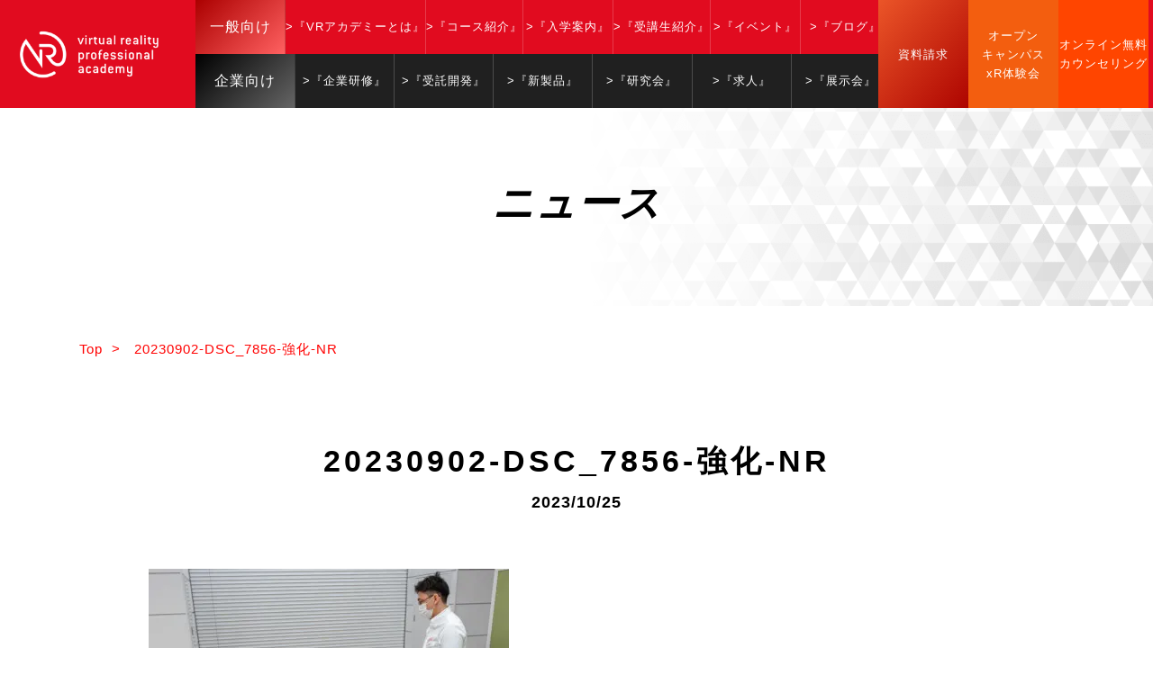

--- FILE ---
content_type: text/html; charset=UTF-8
request_url: https://vracademy.jp/20230902-dsc_7856-%E5%BC%B7%E5%8C%96-nr/
body_size: 20929
content:
<!DOCTYPE html>
<!--[if IE 7]>
<html class="ie ie7" dir="ltr" lang="ja" prefix="og: https://ogp.me/ns#">
<![endif]-->
<!--[if IE 8]>
<html class="ie ie8" dir="ltr" lang="ja" prefix="og: https://ogp.me/ns#">
<![endif]-->
<!--[if !(IE 7) | !(IE 8) ]><!-->
<html dir="ltr" lang="ja" prefix="og: https://ogp.me/ns#">
<!--<![endif]-->

<head>
    <meta name="google-site-verification" content="J9-B4_nr99OXW14S_FsqBTeissBPcWXPr9K6gpcjUlU" />
    <meta charset="UTF-8">
    <meta name="viewport" content="width=device-width, user-scalable=yes">
    <meta http-equiv="X-UA-Compatible" content="IE=edge,chrome=1">
    <meta name="format-detection" content="telephone=no">

    <!-- Global site tag (gtag.js) - Google Ads: 844847340 -->
    <script async src="https://www.googletagmanager.com/gtag/js?id=AW-844847340"></script>
    <script>
        window.dataLayer = window.dataLayer || [];

        function gtag() {
            dataLayer.push(arguments);
        }
        gtag('js', new Date());

        gtag('config', 'AW-844847340');
    </script>

    <!-- Global site tag (gtag.js) - Google Analytics -->
    <script async src="https://www.googletagmanager.com/gtag/js?id=UA-81409620-1"></script>
    <script>
        window.dataLayer = window.dataLayer || [];

        function gtag() {
            dataLayer.push(arguments);
        }
        gtag('js', new Date());

        gtag('config', 'UA-81409620-1');
    </script>

    <!-- Google Tag Manager -->
    <script>
        (function(w, d, s, l, i) {
            w[l] = w[l] || [];
            w[l].push({
                'gtm.start': new Date().getTime(),
                event: 'gtm.js'
            });
            var f = d.getElementsByTagName(s)[0],
                j = d.createElement(s),
                dl = l != 'dataLayer' ? '&l=' + l : '';
            j.async = true;
            j.src =
                'https://www.googletagmanager.com/gtm.js?id=' + i + dl;
            f.parentNode.insertBefore(j, f);
        })(window, document, 'script', 'dataLayer', 'GTM-5TRT64Q');
    </script>
    <!-- End Google Tag Manager -->


    <!-- OGP設定 -->
        <meta property="og:title" content="20230902-DSC_7856-強化-NR | VRプロフェッショナルアカデミー／No1.VR/AR専門プロフェッショナルスクールVRプロフェッショナルアカデミー／No1.VR/AR専門プロフェッショナルスクール" />
    <meta property="og:type" content="website" />
    <meta property="og:url" content="https://vracademy.jp/20230902-dsc_7856-%E5%BC%B7%E5%8C%96-nr/" />
    <meta property="og:image" content="https://vracademy.jp/wp-content/uploads/2023/10/20230902-DSC_7856-強化-NR-400x267.jpg" />
    <meta property="og:site_name" content="VRプロフェッショナルアカデミー／No1.VR/AR専門プロフェッショナルスクール" />
    <meta property="og:description" content="VRプロフェッショナルアカデミー／No1.VR/AR専門プロフェッショナルスクール 日本初・唯一のVR／ARに特化した即戦力育成のプロフェッショナルスクールです。国際認定資格が取得できる世界標準の最先端スキル学習。最新VRゴーグルMeta Quest 3 を教材。VR先進企業の現役エンジニアが講師。入学前の充実の学習支援サポート。成長のための３大イベント。就職・転職のためのジョブマッチング支援。" />

    <!-- Twitterカード -->
    <meta name="twitter:card" content="summary">




    <link rel="stylesheet" href="https://unpkg.com/scroll-hint@1.1.10/css/scroll-hint.css">
    <script src="https://unpkg.com/scroll-hint@1.1.10/js/scroll-hint.js"></script>

    
    <link rel="pingback" href="https://vracademy.jp/xmlrpc.php">
    <!-- ファビコン -->
    <link rel="icon" href="https://vracademy.jp/wp-content/themes/vr-academy/images/favicon.ico" type="image/x-icon">
    <link rel="shortcut icon" href="https://vracademy.jp/wp-content/themes/vr-academy/images/favicon.ico" type="image/x-icon">
    <!-- スマホ用アイコン -->
    <link rel="apple-touch-icon" href="https://vracademy.jp/wp-content/themes/vr-academy/images/click.png">
    <!-- Mac OS X El Capitan Safari -->
    <link rel="mask-icon" href="https://vracademy.jp/wp-content/themes/vr-academy/images/safari-pinned-tab.svg" color="#5bbad5">
    <meta name="msapplication-TileColor" content="#da532c">
    <meta name="theme-color" content="#ffffff">

    <link rel="stylesheet" href="https://vracademy.jp/wp-content/themes/vr-academy/css/layout.css" media="all" />
    <link rel="stylesheet" href="https://vracademy.jp/wp-content/themes/vr-academy/css/animation.css" media="all" />
    <link rel="stylesheet" href="https://vracademy.jp/wp-content/themes/vr-academy/css/loaders.css" media="all" />

        <!-- Swiper -->
    <link rel="stylesheet" href="https://cdnjs.cloudflare.com/ajax/libs/Swiper/4.3.3/css/swiper.min.css">


    <script type="text/javascript">
        new ScrollHint('.js-scrollable', {
            scrollHintIconAppendClass: 'scroll-hint-icon-white', // white-icon will appear
            applyToParents: true,
            i18n: {
                scrollable: 'スクロールできます'
            }
        });
    </script>

    <meta name="google-site-verification" content="ZhW4s447t9Vhm0_6ywlO9emIbtJnSrFTPKX5bjtI9I0" />

    <script data-cfasync="false" data-no-defer="1" data-no-minify="1" data-no-optimize="1">var ewww_webp_supported=!1;function check_webp_feature(A,e){var w;e=void 0!==e?e:function(){},ewww_webp_supported?e(ewww_webp_supported):((w=new Image).onload=function(){ewww_webp_supported=0<w.width&&0<w.height,e&&e(ewww_webp_supported)},w.onerror=function(){e&&e(!1)},w.src="data:image/webp;base64,"+{alpha:"UklGRkoAAABXRUJQVlA4WAoAAAAQAAAAAAAAAAAAQUxQSAwAAAARBxAR/Q9ERP8DAABWUDggGAAAABQBAJ0BKgEAAQAAAP4AAA3AAP7mtQAAAA=="}[A])}check_webp_feature("alpha");</script><script data-cfasync="false" data-no-defer="1" data-no-minify="1" data-no-optimize="1">var Arrive=function(c,w){"use strict";if(c.MutationObserver&&"undefined"!=typeof HTMLElement){var r,a=0,u=(r=HTMLElement.prototype.matches||HTMLElement.prototype.webkitMatchesSelector||HTMLElement.prototype.mozMatchesSelector||HTMLElement.prototype.msMatchesSelector,{matchesSelector:function(e,t){return e instanceof HTMLElement&&r.call(e,t)},addMethod:function(e,t,r){var a=e[t];e[t]=function(){return r.length==arguments.length?r.apply(this,arguments):"function"==typeof a?a.apply(this,arguments):void 0}},callCallbacks:function(e,t){t&&t.options.onceOnly&&1==t.firedElems.length&&(e=[e[0]]);for(var r,a=0;r=e[a];a++)r&&r.callback&&r.callback.call(r.elem,r.elem);t&&t.options.onceOnly&&1==t.firedElems.length&&t.me.unbindEventWithSelectorAndCallback.call(t.target,t.selector,t.callback)},checkChildNodesRecursively:function(e,t,r,a){for(var i,n=0;i=e[n];n++)r(i,t,a)&&a.push({callback:t.callback,elem:i}),0<i.childNodes.length&&u.checkChildNodesRecursively(i.childNodes,t,r,a)},mergeArrays:function(e,t){var r,a={};for(r in e)e.hasOwnProperty(r)&&(a[r]=e[r]);for(r in t)t.hasOwnProperty(r)&&(a[r]=t[r]);return a},toElementsArray:function(e){return e=void 0!==e&&("number"!=typeof e.length||e===c)?[e]:e}}),e=(l.prototype.addEvent=function(e,t,r,a){a={target:e,selector:t,options:r,callback:a,firedElems:[]};return this._beforeAdding&&this._beforeAdding(a),this._eventsBucket.push(a),a},l.prototype.removeEvent=function(e){for(var t,r=this._eventsBucket.length-1;t=this._eventsBucket[r];r--)e(t)&&(this._beforeRemoving&&this._beforeRemoving(t),(t=this._eventsBucket.splice(r,1))&&t.length&&(t[0].callback=null))},l.prototype.beforeAdding=function(e){this._beforeAdding=e},l.prototype.beforeRemoving=function(e){this._beforeRemoving=e},l),t=function(i,n){var o=new e,l=this,s={fireOnAttributesModification:!1};return o.beforeAdding(function(t){var e=t.target;e!==c.document&&e!==c||(e=document.getElementsByTagName("html")[0]);var r=new MutationObserver(function(e){n.call(this,e,t)}),a=i(t.options);r.observe(e,a),t.observer=r,t.me=l}),o.beforeRemoving(function(e){e.observer.disconnect()}),this.bindEvent=function(e,t,r){t=u.mergeArrays(s,t);for(var a=u.toElementsArray(this),i=0;i<a.length;i++)o.addEvent(a[i],e,t,r)},this.unbindEvent=function(){var r=u.toElementsArray(this);o.removeEvent(function(e){for(var t=0;t<r.length;t++)if(this===w||e.target===r[t])return!0;return!1})},this.unbindEventWithSelectorOrCallback=function(r){var a=u.toElementsArray(this),i=r,e="function"==typeof r?function(e){for(var t=0;t<a.length;t++)if((this===w||e.target===a[t])&&e.callback===i)return!0;return!1}:function(e){for(var t=0;t<a.length;t++)if((this===w||e.target===a[t])&&e.selector===r)return!0;return!1};o.removeEvent(e)},this.unbindEventWithSelectorAndCallback=function(r,a){var i=u.toElementsArray(this);o.removeEvent(function(e){for(var t=0;t<i.length;t++)if((this===w||e.target===i[t])&&e.selector===r&&e.callback===a)return!0;return!1})},this},i=new function(){var s={fireOnAttributesModification:!1,onceOnly:!1,existing:!1};function n(e,t,r){return!(!u.matchesSelector(e,t.selector)||(e._id===w&&(e._id=a++),-1!=t.firedElems.indexOf(e._id)))&&(t.firedElems.push(e._id),!0)}var c=(i=new t(function(e){var t={attributes:!1,childList:!0,subtree:!0};return e.fireOnAttributesModification&&(t.attributes=!0),t},function(e,i){e.forEach(function(e){var t=e.addedNodes,r=e.target,a=[];null!==t&&0<t.length?u.checkChildNodesRecursively(t,i,n,a):"attributes"===e.type&&n(r,i)&&a.push({callback:i.callback,elem:r}),u.callCallbacks(a,i)})})).bindEvent;return i.bindEvent=function(e,t,r){t=void 0===r?(r=t,s):u.mergeArrays(s,t);var a=u.toElementsArray(this);if(t.existing){for(var i=[],n=0;n<a.length;n++)for(var o=a[n].querySelectorAll(e),l=0;l<o.length;l++)i.push({callback:r,elem:o[l]});if(t.onceOnly&&i.length)return r.call(i[0].elem,i[0].elem);setTimeout(u.callCallbacks,1,i)}c.call(this,e,t,r)},i},o=new function(){var a={};function i(e,t){return u.matchesSelector(e,t.selector)}var n=(o=new t(function(){return{childList:!0,subtree:!0}},function(e,r){e.forEach(function(e){var t=e.removedNodes,e=[];null!==t&&0<t.length&&u.checkChildNodesRecursively(t,r,i,e),u.callCallbacks(e,r)})})).bindEvent;return o.bindEvent=function(e,t,r){t=void 0===r?(r=t,a):u.mergeArrays(a,t),n.call(this,e,t,r)},o};d(HTMLElement.prototype),d(NodeList.prototype),d(HTMLCollection.prototype),d(HTMLDocument.prototype),d(Window.prototype);var n={};return s(i,n,"unbindAllArrive"),s(o,n,"unbindAllLeave"),n}function l(){this._eventsBucket=[],this._beforeAdding=null,this._beforeRemoving=null}function s(e,t,r){u.addMethod(t,r,e.unbindEvent),u.addMethod(t,r,e.unbindEventWithSelectorOrCallback),u.addMethod(t,r,e.unbindEventWithSelectorAndCallback)}function d(e){e.arrive=i.bindEvent,s(i,e,"unbindArrive"),e.leave=o.bindEvent,s(o,e,"unbindLeave")}}(window,void 0),ewww_webp_supported=!1;function check_webp_feature(e,t){var r;ewww_webp_supported?t(ewww_webp_supported):((r=new Image).onload=function(){ewww_webp_supported=0<r.width&&0<r.height,t(ewww_webp_supported)},r.onerror=function(){t(!1)},r.src="data:image/webp;base64,"+{alpha:"UklGRkoAAABXRUJQVlA4WAoAAAAQAAAAAAAAAAAAQUxQSAwAAAARBxAR/Q9ERP8DAABWUDggGAAAABQBAJ0BKgEAAQAAAP4AAA3AAP7mtQAAAA==",animation:"UklGRlIAAABXRUJQVlA4WAoAAAASAAAAAAAAAAAAQU5JTQYAAAD/////AABBTk1GJgAAAAAAAAAAAAAAAAAAAGQAAABWUDhMDQAAAC8AAAAQBxAREYiI/gcA"}[e])}function ewwwLoadImages(e){if(e){for(var t=document.querySelectorAll(".batch-image img, .image-wrapper a, .ngg-pro-masonry-item a, .ngg-galleria-offscreen-seo-wrapper a"),r=0,a=t.length;r<a;r++)ewwwAttr(t[r],"data-src",t[r].getAttribute("data-webp")),ewwwAttr(t[r],"data-thumbnail",t[r].getAttribute("data-webp-thumbnail"));for(var i=document.querySelectorAll("div.woocommerce-product-gallery__image"),r=0,a=i.length;r<a;r++)ewwwAttr(i[r],"data-thumb",i[r].getAttribute("data-webp-thumb"))}for(var n=document.querySelectorAll("video"),r=0,a=n.length;r<a;r++)ewwwAttr(n[r],"poster",e?n[r].getAttribute("data-poster-webp"):n[r].getAttribute("data-poster-image"));for(var o,l=document.querySelectorAll("img.ewww_webp_lazy_load"),r=0,a=l.length;r<a;r++)e&&(ewwwAttr(l[r],"data-lazy-srcset",l[r].getAttribute("data-lazy-srcset-webp")),ewwwAttr(l[r],"data-srcset",l[r].getAttribute("data-srcset-webp")),ewwwAttr(l[r],"data-lazy-src",l[r].getAttribute("data-lazy-src-webp")),ewwwAttr(l[r],"data-src",l[r].getAttribute("data-src-webp")),ewwwAttr(l[r],"data-orig-file",l[r].getAttribute("data-webp-orig-file")),ewwwAttr(l[r],"data-medium-file",l[r].getAttribute("data-webp-medium-file")),ewwwAttr(l[r],"data-large-file",l[r].getAttribute("data-webp-large-file")),null!=(o=l[r].getAttribute("srcset"))&&!1!==o&&o.includes("R0lGOD")&&ewwwAttr(l[r],"src",l[r].getAttribute("data-lazy-src-webp"))),l[r].className=l[r].className.replace(/\bewww_webp_lazy_load\b/,"");for(var s=document.querySelectorAll(".ewww_webp"),r=0,a=s.length;r<a;r++)e?(ewwwAttr(s[r],"srcset",s[r].getAttribute("data-srcset-webp")),ewwwAttr(s[r],"src",s[r].getAttribute("data-src-webp")),ewwwAttr(s[r],"data-orig-file",s[r].getAttribute("data-webp-orig-file")),ewwwAttr(s[r],"data-medium-file",s[r].getAttribute("data-webp-medium-file")),ewwwAttr(s[r],"data-large-file",s[r].getAttribute("data-webp-large-file")),ewwwAttr(s[r],"data-large_image",s[r].getAttribute("data-webp-large_image")),ewwwAttr(s[r],"data-src",s[r].getAttribute("data-webp-src"))):(ewwwAttr(s[r],"srcset",s[r].getAttribute("data-srcset-img")),ewwwAttr(s[r],"src",s[r].getAttribute("data-src-img"))),s[r].className=s[r].className.replace(/\bewww_webp\b/,"ewww_webp_loaded");window.jQuery&&jQuery.fn.isotope&&jQuery.fn.imagesLoaded&&(jQuery(".fusion-posts-container-infinite").imagesLoaded(function(){jQuery(".fusion-posts-container-infinite").hasClass("isotope")&&jQuery(".fusion-posts-container-infinite").isotope()}),jQuery(".fusion-portfolio:not(.fusion-recent-works) .fusion-portfolio-wrapper").imagesLoaded(function(){jQuery(".fusion-portfolio:not(.fusion-recent-works) .fusion-portfolio-wrapper").isotope()}))}function ewwwWebPInit(e){ewwwLoadImages(e),ewwwNggLoadGalleries(e),document.arrive(".ewww_webp",function(){ewwwLoadImages(e)}),document.arrive(".ewww_webp_lazy_load",function(){ewwwLoadImages(e)}),document.arrive("videos",function(){ewwwLoadImages(e)}),"loading"==document.readyState?document.addEventListener("DOMContentLoaded",ewwwJSONParserInit):("undefined"!=typeof galleries&&ewwwNggParseGalleries(e),ewwwWooParseVariations(e))}function ewwwAttr(e,t,r){null!=r&&!1!==r&&e.setAttribute(t,r)}function ewwwJSONParserInit(){"undefined"!=typeof galleries&&check_webp_feature("alpha",ewwwNggParseGalleries),check_webp_feature("alpha",ewwwWooParseVariations)}function ewwwWooParseVariations(e){if(e)for(var t=document.querySelectorAll("form.variations_form"),r=0,a=t.length;r<a;r++){var i=t[r].getAttribute("data-product_variations"),n=!1;try{for(var o in i=JSON.parse(i))void 0!==i[o]&&void 0!==i[o].image&&(void 0!==i[o].image.src_webp&&(i[o].image.src=i[o].image.src_webp,n=!0),void 0!==i[o].image.srcset_webp&&(i[o].image.srcset=i[o].image.srcset_webp,n=!0),void 0!==i[o].image.full_src_webp&&(i[o].image.full_src=i[o].image.full_src_webp,n=!0),void 0!==i[o].image.gallery_thumbnail_src_webp&&(i[o].image.gallery_thumbnail_src=i[o].image.gallery_thumbnail_src_webp,n=!0),void 0!==i[o].image.thumb_src_webp&&(i[o].image.thumb_src=i[o].image.thumb_src_webp,n=!0));n&&ewwwAttr(t[r],"data-product_variations",JSON.stringify(i))}catch(e){}}}function ewwwNggParseGalleries(e){if(e)for(var t in galleries){var r=galleries[t];galleries[t].images_list=ewwwNggParseImageList(r.images_list)}}function ewwwNggLoadGalleries(e){e&&document.addEventListener("ngg.galleria.themeadded",function(e,t){window.ngg_galleria._create_backup=window.ngg_galleria.create,window.ngg_galleria.create=function(e,t){var r=$(e).data("id");return galleries["gallery_"+r].images_list=ewwwNggParseImageList(galleries["gallery_"+r].images_list),window.ngg_galleria._create_backup(e,t)}})}function ewwwNggParseImageList(e){for(var t in e){var r=e[t];if(void 0!==r["image-webp"]&&(e[t].image=r["image-webp"],delete e[t]["image-webp"]),void 0!==r["thumb-webp"]&&(e[t].thumb=r["thumb-webp"],delete e[t]["thumb-webp"]),void 0!==r.full_image_webp&&(e[t].full_image=r.full_image_webp,delete e[t].full_image_webp),void 0!==r.srcsets)for(var a in r.srcsets)nggSrcset=r.srcsets[a],void 0!==r.srcsets[a+"-webp"]&&(e[t].srcsets[a]=r.srcsets[a+"-webp"],delete e[t].srcsets[a+"-webp"]);if(void 0!==r.full_srcsets)for(var i in r.full_srcsets)nggFSrcset=r.full_srcsets[i],void 0!==r.full_srcsets[i+"-webp"]&&(e[t].full_srcsets[i]=r.full_srcsets[i+"-webp"],delete e[t].full_srcsets[i+"-webp"])}return e}check_webp_feature("alpha",ewwwWebPInit);</script>	<style>img:is([sizes="auto" i], [sizes^="auto," i]) { contain-intrinsic-size: 3000px 1500px }</style>
	
		<!-- All in One SEO 4.9.3 - aioseo.com -->
		<title>20230902-DSC_7856-強化-NR | VRプロフェッショナルアカデミー／No1.VR/AR専門プロフェッショナルスクール</title>
	<meta name="robots" content="max-snippet:-1, max-image-preview:large, max-video-preview:-1" />
	<meta name="author" content="vracademy"/>
	<link rel="canonical" href="https://vracademy.jp/20230902-dsc_7856-%e5%bc%b7%e5%8c%96-nr/" />
	<meta name="generator" content="All in One SEO (AIOSEO) 4.9.3" />
		<meta property="og:locale" content="ja_JP" />
		<meta property="og:site_name" content="VRプロフェッショナルアカデミー／No1.VR/AR専門プロフェッショナルスクール | VRプロフェッショナルアカデミー／No1.VR/AR専門プロフェッショナルスクール 日本初・唯一のVR／ARに特化した即戦力育成のプロフェッショナルスクールです。国際認定資格が取得できる世界標準の最先端スキル学習。最新VRゴーグルMeta Quest 3 を教材。VR先進企業の現役エンジニアが講師。入学前の充実の学習支援サポート。成長のための３大イベント。就職・転職のためのジョブマッチング支援。" />
		<meta property="og:type" content="article" />
		<meta property="og:title" content="20230902-DSC_7856-強化-NR | VRプロフェッショナルアカデミー／No1.VR/AR専門プロフェッショナルスクール" />
		<meta property="og:url" content="https://vracademy.jp/20230902-dsc_7856-%e5%bc%b7%e5%8c%96-nr/" />
		<meta property="og:image" content="https://vracademy.jp/wp-content/uploads/2026/01/OGPImage.jpg" />
		<meta property="og:image:secure_url" content="https://vracademy.jp/wp-content/uploads/2026/01/OGPImage.jpg" />
		<meta property="og:image:width" content="1800" />
		<meta property="og:image:height" content="804" />
		<meta property="article:published_time" content="2023-10-25T08:28:52+00:00" />
		<meta property="article:modified_time" content="2023-10-25T08:28:52+00:00" />
		<meta name="twitter:card" content="summary_large_image" />
		<meta name="twitter:title" content="20230902-DSC_7856-強化-NR | VRプロフェッショナルアカデミー／No1.VR/AR専門プロフェッショナルスクール" />
		<meta name="twitter:image" content="https://vracademy.jp/wp-content/uploads/2026/01/OGPImage.jpg" />
		<script type="application/ld+json" class="aioseo-schema">
			{"@context":"https:\/\/schema.org","@graph":[{"@type":"BreadcrumbList","@id":"https:\/\/vracademy.jp\/20230902-dsc_7856-%e5%bc%b7%e5%8c%96-nr\/#breadcrumblist","itemListElement":[{"@type":"ListItem","@id":"https:\/\/vracademy.jp#listItem","position":1,"name":"\u30db\u30fc\u30e0","item":"https:\/\/vracademy.jp","nextItem":{"@type":"ListItem","@id":"https:\/\/vracademy.jp\/20230902-dsc_7856-%e5%bc%b7%e5%8c%96-nr\/#listItem","name":"20230902-DSC_7856-\u5f37\u5316-NR"}},{"@type":"ListItem","@id":"https:\/\/vracademy.jp\/20230902-dsc_7856-%e5%bc%b7%e5%8c%96-nr\/#listItem","position":2,"name":"20230902-DSC_7856-\u5f37\u5316-NR","previousItem":{"@type":"ListItem","@id":"https:\/\/vracademy.jp#listItem","name":"\u30db\u30fc\u30e0"}}]},{"@type":"ItemPage","@id":"https:\/\/vracademy.jp\/20230902-dsc_7856-%e5%bc%b7%e5%8c%96-nr\/#itempage","url":"https:\/\/vracademy.jp\/20230902-dsc_7856-%e5%bc%b7%e5%8c%96-nr\/","name":"20230902-DSC_7856-\u5f37\u5316-NR | VR\u30d7\u30ed\u30d5\u30a7\u30c3\u30b7\u30e7\u30ca\u30eb\u30a2\u30ab\u30c7\u30df\u30fc\uff0fNo1.VR\/AR\u5c02\u9580\u30d7\u30ed\u30d5\u30a7\u30c3\u30b7\u30e7\u30ca\u30eb\u30b9\u30af\u30fc\u30eb","inLanguage":"ja","isPartOf":{"@id":"https:\/\/vracademy.jp\/#website"},"breadcrumb":{"@id":"https:\/\/vracademy.jp\/20230902-dsc_7856-%e5%bc%b7%e5%8c%96-nr\/#breadcrumblist"},"author":{"@id":"https:\/\/vracademy.jp\/author\/vracademy\/#author"},"creator":{"@id":"https:\/\/vracademy.jp\/author\/vracademy\/#author"},"datePublished":"2023-10-25T17:28:52+09:00","dateModified":"2023-10-25T17:28:52+09:00"},{"@type":"Organization","@id":"https:\/\/vracademy.jp\/#organization","name":"VR\u30d7\u30ed\u30d5\u30a7\u30c3\u30b7\u30e7\u30ca\u30eb\u30a2\u30ab\u30c7\u30df\u30fc\uff0fNo1.VR\/AR\u5c02\u9580\u30d7\u30ed\u30d5\u30a7\u30c3\u30b7\u30e7\u30ca\u30eb\u30b9\u30af\u30fc\u30eb","description":"VR\u30d7\u30ed\u30d5\u30a7\u30c3\u30b7\u30e7\u30ca\u30eb\u30a2\u30ab\u30c7\u30df\u30fc\uff0fNo1.VR\/AR\u5c02\u9580\u30d7\u30ed\u30d5\u30a7\u30c3\u30b7\u30e7\u30ca\u30eb\u30b9\u30af\u30fc\u30eb \u65e5\u672c\u521d\u30fb\u552f\u4e00\u306eVR\uff0fAR\u306b\u7279\u5316\u3057\u305f\u5373\u6226\u529b\u80b2\u6210\u306e\u30d7\u30ed\u30d5\u30a7\u30c3\u30b7\u30e7\u30ca\u30eb\u30b9\u30af\u30fc\u30eb\u3067\u3059\u3002\u56fd\u969b\u8a8d\u5b9a\u8cc7\u683c\u304c\u53d6\u5f97\u3067\u304d\u308b\u4e16\u754c\u6a19\u6e96\u306e\u6700\u5148\u7aef\u30b9\u30ad\u30eb\u5b66\u7fd2\u3002\u6700\u65b0VR\u30b4\u30fc\u30b0\u30ebMeta Quest 3 \u3092\u6559\u6750\u3002VR\u5148\u9032\u4f01\u696d\u306e\u73fe\u5f79\u30a8\u30f3\u30b8\u30cb\u30a2\u304c\u8b1b\u5e2b\u3002\u5165\u5b66\u524d\u306e\u5145\u5b9f\u306e\u5b66\u7fd2\u652f\u63f4\u30b5\u30dd\u30fc\u30c8\u3002\u6210\u9577\u306e\u305f\u3081\u306e\uff13\u5927\u30a4\u30d9\u30f3\u30c8\u3002\u5c31\u8077\u30fb\u8ee2\u8077\u306e\u305f\u3081\u306e\u30b8\u30e7\u30d6\u30de\u30c3\u30c1\u30f3\u30b0\u652f\u63f4\u3002","url":"https:\/\/vracademy.jp\/"},{"@type":"Person","@id":"https:\/\/vracademy.jp\/author\/vracademy\/#author","url":"https:\/\/vracademy.jp\/author\/vracademy\/","name":"vracademy","image":{"@type":"ImageObject","@id":"https:\/\/vracademy.jp\/20230902-dsc_7856-%e5%bc%b7%e5%8c%96-nr\/#authorImage","url":"https:\/\/secure.gravatar.com\/avatar\/e8a351a3d63a3f27cb3d48a65fe646a77ed4bb8aa63738d39f67357911b233ac?s=96&d=mm&r=g","width":96,"height":96,"caption":"vracademy"}},{"@type":"WebSite","@id":"https:\/\/vracademy.jp\/#website","url":"https:\/\/vracademy.jp\/","name":"VR\u30d7\u30ed\u30d5\u30a7\u30c3\u30b7\u30e7\u30ca\u30eb\u30a2\u30ab\u30c7\u30df\u30fc\uff0fNo1.VR\/AR\u5c02\u9580\u30d7\u30ed\u30d5\u30a7\u30c3\u30b7\u30e7\u30ca\u30eb\u30b9\u30af\u30fc\u30eb","description":"VR\u30d7\u30ed\u30d5\u30a7\u30c3\u30b7\u30e7\u30ca\u30eb\u30a2\u30ab\u30c7\u30df\u30fc\uff0fNo1.VR\/AR\u5c02\u9580\u30d7\u30ed\u30d5\u30a7\u30c3\u30b7\u30e7\u30ca\u30eb\u30b9\u30af\u30fc\u30eb \u65e5\u672c\u521d\u30fb\u552f\u4e00\u306eVR\uff0fAR\u306b\u7279\u5316\u3057\u305f\u5373\u6226\u529b\u80b2\u6210\u306e\u30d7\u30ed\u30d5\u30a7\u30c3\u30b7\u30e7\u30ca\u30eb\u30b9\u30af\u30fc\u30eb\u3067\u3059\u3002\u56fd\u969b\u8a8d\u5b9a\u8cc7\u683c\u304c\u53d6\u5f97\u3067\u304d\u308b\u4e16\u754c\u6a19\u6e96\u306e\u6700\u5148\u7aef\u30b9\u30ad\u30eb\u5b66\u7fd2\u3002\u6700\u65b0VR\u30b4\u30fc\u30b0\u30ebMeta Quest 3 \u3092\u6559\u6750\u3002VR\u5148\u9032\u4f01\u696d\u306e\u73fe\u5f79\u30a8\u30f3\u30b8\u30cb\u30a2\u304c\u8b1b\u5e2b\u3002\u5165\u5b66\u524d\u306e\u5145\u5b9f\u306e\u5b66\u7fd2\u652f\u63f4\u30b5\u30dd\u30fc\u30c8\u3002\u6210\u9577\u306e\u305f\u3081\u306e\uff13\u5927\u30a4\u30d9\u30f3\u30c8\u3002\u5c31\u8077\u30fb\u8ee2\u8077\u306e\u305f\u3081\u306e\u30b8\u30e7\u30d6\u30de\u30c3\u30c1\u30f3\u30b0\u652f\u63f4\u3002","inLanguage":"ja","publisher":{"@id":"https:\/\/vracademy.jp\/#organization"}}]}
		</script>
		<!-- All in One SEO -->

<link rel='dns-prefetch' href='//static.addtoany.com' />
<link rel="alternate" type="application/rss+xml" title="VRプロフェッショナルアカデミー／No1.VR/AR専門プロフェッショナルスクール &raquo; 20230902-DSC_7856-強化-NR のコメントのフィード" href="https://vracademy.jp/feed/?attachment_id=13255" />
<script type="text/javascript">
/* <![CDATA[ */
window._wpemojiSettings = {"baseUrl":"https:\/\/s.w.org\/images\/core\/emoji\/16.0.1\/72x72\/","ext":".png","svgUrl":"https:\/\/s.w.org\/images\/core\/emoji\/16.0.1\/svg\/","svgExt":".svg","source":{"concatemoji":"https:\/\/vracademy.jp\/wp-includes\/js\/wp-emoji-release.min.js?ver=6.8.3"}};
/*! This file is auto-generated */
!function(s,n){var o,i,e;function c(e){try{var t={supportTests:e,timestamp:(new Date).valueOf()};sessionStorage.setItem(o,JSON.stringify(t))}catch(e){}}function p(e,t,n){e.clearRect(0,0,e.canvas.width,e.canvas.height),e.fillText(t,0,0);var t=new Uint32Array(e.getImageData(0,0,e.canvas.width,e.canvas.height).data),a=(e.clearRect(0,0,e.canvas.width,e.canvas.height),e.fillText(n,0,0),new Uint32Array(e.getImageData(0,0,e.canvas.width,e.canvas.height).data));return t.every(function(e,t){return e===a[t]})}function u(e,t){e.clearRect(0,0,e.canvas.width,e.canvas.height),e.fillText(t,0,0);for(var n=e.getImageData(16,16,1,1),a=0;a<n.data.length;a++)if(0!==n.data[a])return!1;return!0}function f(e,t,n,a){switch(t){case"flag":return n(e,"\ud83c\udff3\ufe0f\u200d\u26a7\ufe0f","\ud83c\udff3\ufe0f\u200b\u26a7\ufe0f")?!1:!n(e,"\ud83c\udde8\ud83c\uddf6","\ud83c\udde8\u200b\ud83c\uddf6")&&!n(e,"\ud83c\udff4\udb40\udc67\udb40\udc62\udb40\udc65\udb40\udc6e\udb40\udc67\udb40\udc7f","\ud83c\udff4\u200b\udb40\udc67\u200b\udb40\udc62\u200b\udb40\udc65\u200b\udb40\udc6e\u200b\udb40\udc67\u200b\udb40\udc7f");case"emoji":return!a(e,"\ud83e\udedf")}return!1}function g(e,t,n,a){var r="undefined"!=typeof WorkerGlobalScope&&self instanceof WorkerGlobalScope?new OffscreenCanvas(300,150):s.createElement("canvas"),o=r.getContext("2d",{willReadFrequently:!0}),i=(o.textBaseline="top",o.font="600 32px Arial",{});return e.forEach(function(e){i[e]=t(o,e,n,a)}),i}function t(e){var t=s.createElement("script");t.src=e,t.defer=!0,s.head.appendChild(t)}"undefined"!=typeof Promise&&(o="wpEmojiSettingsSupports",i=["flag","emoji"],n.supports={everything:!0,everythingExceptFlag:!0},e=new Promise(function(e){s.addEventListener("DOMContentLoaded",e,{once:!0})}),new Promise(function(t){var n=function(){try{var e=JSON.parse(sessionStorage.getItem(o));if("object"==typeof e&&"number"==typeof e.timestamp&&(new Date).valueOf()<e.timestamp+604800&&"object"==typeof e.supportTests)return e.supportTests}catch(e){}return null}();if(!n){if("undefined"!=typeof Worker&&"undefined"!=typeof OffscreenCanvas&&"undefined"!=typeof URL&&URL.createObjectURL&&"undefined"!=typeof Blob)try{var e="postMessage("+g.toString()+"("+[JSON.stringify(i),f.toString(),p.toString(),u.toString()].join(",")+"));",a=new Blob([e],{type:"text/javascript"}),r=new Worker(URL.createObjectURL(a),{name:"wpTestEmojiSupports"});return void(r.onmessage=function(e){c(n=e.data),r.terminate(),t(n)})}catch(e){}c(n=g(i,f,p,u))}t(n)}).then(function(e){for(var t in e)n.supports[t]=e[t],n.supports.everything=n.supports.everything&&n.supports[t],"flag"!==t&&(n.supports.everythingExceptFlag=n.supports.everythingExceptFlag&&n.supports[t]);n.supports.everythingExceptFlag=n.supports.everythingExceptFlag&&!n.supports.flag,n.DOMReady=!1,n.readyCallback=function(){n.DOMReady=!0}}).then(function(){return e}).then(function(){var e;n.supports.everything||(n.readyCallback(),(e=n.source||{}).concatemoji?t(e.concatemoji):e.wpemoji&&e.twemoji&&(t(e.twemoji),t(e.wpemoji)))}))}((window,document),window._wpemojiSettings);
/* ]]> */
</script>
<style id='wp-emoji-styles-inline-css' type='text/css'>

	img.wp-smiley, img.emoji {
		display: inline !important;
		border: none !important;
		box-shadow: none !important;
		height: 1em !important;
		width: 1em !important;
		margin: 0 0.07em !important;
		vertical-align: -0.1em !important;
		background: none !important;
		padding: 0 !important;
	}
</style>
<link rel='stylesheet' id='wp-block-library-css' href='https://vracademy.jp/wp-includes/css/dist/block-library/style.min.css?ver=6.8.3' type='text/css' media='all' />
<style id='classic-theme-styles-inline-css' type='text/css'>
/*! This file is auto-generated */
.wp-block-button__link{color:#fff;background-color:#32373c;border-radius:9999px;box-shadow:none;text-decoration:none;padding:calc(.667em + 2px) calc(1.333em + 2px);font-size:1.125em}.wp-block-file__button{background:#32373c;color:#fff;text-decoration:none}
</style>
<link rel='stylesheet' id='aioseo/css/src/vue/standalone/blocks/table-of-contents/global.scss-css' href='https://vracademy.jp/wp-content/plugins/all-in-one-seo-pack/dist/Lite/assets/css/table-of-contents/global.e90f6d47.css?ver=4.9.3' type='text/css' media='all' />
<style id='global-styles-inline-css' type='text/css'>
:root{--wp--preset--aspect-ratio--square: 1;--wp--preset--aspect-ratio--4-3: 4/3;--wp--preset--aspect-ratio--3-4: 3/4;--wp--preset--aspect-ratio--3-2: 3/2;--wp--preset--aspect-ratio--2-3: 2/3;--wp--preset--aspect-ratio--16-9: 16/9;--wp--preset--aspect-ratio--9-16: 9/16;--wp--preset--color--black: #000000;--wp--preset--color--cyan-bluish-gray: #abb8c3;--wp--preset--color--white: #ffffff;--wp--preset--color--pale-pink: #f78da7;--wp--preset--color--vivid-red: #cf2e2e;--wp--preset--color--luminous-vivid-orange: #ff6900;--wp--preset--color--luminous-vivid-amber: #fcb900;--wp--preset--color--light-green-cyan: #7bdcb5;--wp--preset--color--vivid-green-cyan: #00d084;--wp--preset--color--pale-cyan-blue: #8ed1fc;--wp--preset--color--vivid-cyan-blue: #0693e3;--wp--preset--color--vivid-purple: #9b51e0;--wp--preset--gradient--vivid-cyan-blue-to-vivid-purple: linear-gradient(135deg,rgba(6,147,227,1) 0%,rgb(155,81,224) 100%);--wp--preset--gradient--light-green-cyan-to-vivid-green-cyan: linear-gradient(135deg,rgb(122,220,180) 0%,rgb(0,208,130) 100%);--wp--preset--gradient--luminous-vivid-amber-to-luminous-vivid-orange: linear-gradient(135deg,rgba(252,185,0,1) 0%,rgba(255,105,0,1) 100%);--wp--preset--gradient--luminous-vivid-orange-to-vivid-red: linear-gradient(135deg,rgba(255,105,0,1) 0%,rgb(207,46,46) 100%);--wp--preset--gradient--very-light-gray-to-cyan-bluish-gray: linear-gradient(135deg,rgb(238,238,238) 0%,rgb(169,184,195) 100%);--wp--preset--gradient--cool-to-warm-spectrum: linear-gradient(135deg,rgb(74,234,220) 0%,rgb(151,120,209) 20%,rgb(207,42,186) 40%,rgb(238,44,130) 60%,rgb(251,105,98) 80%,rgb(254,248,76) 100%);--wp--preset--gradient--blush-light-purple: linear-gradient(135deg,rgb(255,206,236) 0%,rgb(152,150,240) 100%);--wp--preset--gradient--blush-bordeaux: linear-gradient(135deg,rgb(254,205,165) 0%,rgb(254,45,45) 50%,rgb(107,0,62) 100%);--wp--preset--gradient--luminous-dusk: linear-gradient(135deg,rgb(255,203,112) 0%,rgb(199,81,192) 50%,rgb(65,88,208) 100%);--wp--preset--gradient--pale-ocean: linear-gradient(135deg,rgb(255,245,203) 0%,rgb(182,227,212) 50%,rgb(51,167,181) 100%);--wp--preset--gradient--electric-grass: linear-gradient(135deg,rgb(202,248,128) 0%,rgb(113,206,126) 100%);--wp--preset--gradient--midnight: linear-gradient(135deg,rgb(2,3,129) 0%,rgb(40,116,252) 100%);--wp--preset--font-size--small: 13px;--wp--preset--font-size--medium: 20px;--wp--preset--font-size--large: 36px;--wp--preset--font-size--x-large: 42px;--wp--preset--spacing--20: 0.44rem;--wp--preset--spacing--30: 0.67rem;--wp--preset--spacing--40: 1rem;--wp--preset--spacing--50: 1.5rem;--wp--preset--spacing--60: 2.25rem;--wp--preset--spacing--70: 3.38rem;--wp--preset--spacing--80: 5.06rem;--wp--preset--shadow--natural: 6px 6px 9px rgba(0, 0, 0, 0.2);--wp--preset--shadow--deep: 12px 12px 50px rgba(0, 0, 0, 0.4);--wp--preset--shadow--sharp: 6px 6px 0px rgba(0, 0, 0, 0.2);--wp--preset--shadow--outlined: 6px 6px 0px -3px rgba(255, 255, 255, 1), 6px 6px rgba(0, 0, 0, 1);--wp--preset--shadow--crisp: 6px 6px 0px rgba(0, 0, 0, 1);}:where(.is-layout-flex){gap: 0.5em;}:where(.is-layout-grid){gap: 0.5em;}body .is-layout-flex{display: flex;}.is-layout-flex{flex-wrap: wrap;align-items: center;}.is-layout-flex > :is(*, div){margin: 0;}body .is-layout-grid{display: grid;}.is-layout-grid > :is(*, div){margin: 0;}:where(.wp-block-columns.is-layout-flex){gap: 2em;}:where(.wp-block-columns.is-layout-grid){gap: 2em;}:where(.wp-block-post-template.is-layout-flex){gap: 1.25em;}:where(.wp-block-post-template.is-layout-grid){gap: 1.25em;}.has-black-color{color: var(--wp--preset--color--black) !important;}.has-cyan-bluish-gray-color{color: var(--wp--preset--color--cyan-bluish-gray) !important;}.has-white-color{color: var(--wp--preset--color--white) !important;}.has-pale-pink-color{color: var(--wp--preset--color--pale-pink) !important;}.has-vivid-red-color{color: var(--wp--preset--color--vivid-red) !important;}.has-luminous-vivid-orange-color{color: var(--wp--preset--color--luminous-vivid-orange) !important;}.has-luminous-vivid-amber-color{color: var(--wp--preset--color--luminous-vivid-amber) !important;}.has-light-green-cyan-color{color: var(--wp--preset--color--light-green-cyan) !important;}.has-vivid-green-cyan-color{color: var(--wp--preset--color--vivid-green-cyan) !important;}.has-pale-cyan-blue-color{color: var(--wp--preset--color--pale-cyan-blue) !important;}.has-vivid-cyan-blue-color{color: var(--wp--preset--color--vivid-cyan-blue) !important;}.has-vivid-purple-color{color: var(--wp--preset--color--vivid-purple) !important;}.has-black-background-color{background-color: var(--wp--preset--color--black) !important;}.has-cyan-bluish-gray-background-color{background-color: var(--wp--preset--color--cyan-bluish-gray) !important;}.has-white-background-color{background-color: var(--wp--preset--color--white) !important;}.has-pale-pink-background-color{background-color: var(--wp--preset--color--pale-pink) !important;}.has-vivid-red-background-color{background-color: var(--wp--preset--color--vivid-red) !important;}.has-luminous-vivid-orange-background-color{background-color: var(--wp--preset--color--luminous-vivid-orange) !important;}.has-luminous-vivid-amber-background-color{background-color: var(--wp--preset--color--luminous-vivid-amber) !important;}.has-light-green-cyan-background-color{background-color: var(--wp--preset--color--light-green-cyan) !important;}.has-vivid-green-cyan-background-color{background-color: var(--wp--preset--color--vivid-green-cyan) !important;}.has-pale-cyan-blue-background-color{background-color: var(--wp--preset--color--pale-cyan-blue) !important;}.has-vivid-cyan-blue-background-color{background-color: var(--wp--preset--color--vivid-cyan-blue) !important;}.has-vivid-purple-background-color{background-color: var(--wp--preset--color--vivid-purple) !important;}.has-black-border-color{border-color: var(--wp--preset--color--black) !important;}.has-cyan-bluish-gray-border-color{border-color: var(--wp--preset--color--cyan-bluish-gray) !important;}.has-white-border-color{border-color: var(--wp--preset--color--white) !important;}.has-pale-pink-border-color{border-color: var(--wp--preset--color--pale-pink) !important;}.has-vivid-red-border-color{border-color: var(--wp--preset--color--vivid-red) !important;}.has-luminous-vivid-orange-border-color{border-color: var(--wp--preset--color--luminous-vivid-orange) !important;}.has-luminous-vivid-amber-border-color{border-color: var(--wp--preset--color--luminous-vivid-amber) !important;}.has-light-green-cyan-border-color{border-color: var(--wp--preset--color--light-green-cyan) !important;}.has-vivid-green-cyan-border-color{border-color: var(--wp--preset--color--vivid-green-cyan) !important;}.has-pale-cyan-blue-border-color{border-color: var(--wp--preset--color--pale-cyan-blue) !important;}.has-vivid-cyan-blue-border-color{border-color: var(--wp--preset--color--vivid-cyan-blue) !important;}.has-vivid-purple-border-color{border-color: var(--wp--preset--color--vivid-purple) !important;}.has-vivid-cyan-blue-to-vivid-purple-gradient-background{background: var(--wp--preset--gradient--vivid-cyan-blue-to-vivid-purple) !important;}.has-light-green-cyan-to-vivid-green-cyan-gradient-background{background: var(--wp--preset--gradient--light-green-cyan-to-vivid-green-cyan) !important;}.has-luminous-vivid-amber-to-luminous-vivid-orange-gradient-background{background: var(--wp--preset--gradient--luminous-vivid-amber-to-luminous-vivid-orange) !important;}.has-luminous-vivid-orange-to-vivid-red-gradient-background{background: var(--wp--preset--gradient--luminous-vivid-orange-to-vivid-red) !important;}.has-very-light-gray-to-cyan-bluish-gray-gradient-background{background: var(--wp--preset--gradient--very-light-gray-to-cyan-bluish-gray) !important;}.has-cool-to-warm-spectrum-gradient-background{background: var(--wp--preset--gradient--cool-to-warm-spectrum) !important;}.has-blush-light-purple-gradient-background{background: var(--wp--preset--gradient--blush-light-purple) !important;}.has-blush-bordeaux-gradient-background{background: var(--wp--preset--gradient--blush-bordeaux) !important;}.has-luminous-dusk-gradient-background{background: var(--wp--preset--gradient--luminous-dusk) !important;}.has-pale-ocean-gradient-background{background: var(--wp--preset--gradient--pale-ocean) !important;}.has-electric-grass-gradient-background{background: var(--wp--preset--gradient--electric-grass) !important;}.has-midnight-gradient-background{background: var(--wp--preset--gradient--midnight) !important;}.has-small-font-size{font-size: var(--wp--preset--font-size--small) !important;}.has-medium-font-size{font-size: var(--wp--preset--font-size--medium) !important;}.has-large-font-size{font-size: var(--wp--preset--font-size--large) !important;}.has-x-large-font-size{font-size: var(--wp--preset--font-size--x-large) !important;}
:where(.wp-block-post-template.is-layout-flex){gap: 1.25em;}:where(.wp-block-post-template.is-layout-grid){gap: 1.25em;}
:where(.wp-block-columns.is-layout-flex){gap: 2em;}:where(.wp-block-columns.is-layout-grid){gap: 2em;}
:root :where(.wp-block-pullquote){font-size: 1.5em;line-height: 1.6;}
</style>
<link rel='stylesheet' id='toc-screen-css' href='https://vracademy.jp/wp-content/plugins/table-of-contents-plus/screen.min.css?ver=2411.1' type='text/css' media='all' />
<link rel='stylesheet' id='wp-pagenavi-css' href='https://vracademy.jp/wp-content/plugins/wp-pagenavi/pagenavi-css.css?ver=2.70' type='text/css' media='all' />
<link rel='stylesheet' id='jquery-lazyloadxt-spinner-css-css' href='//vracademy.jp/wp-content/plugins/a3-lazy-load/assets/css/jquery.lazyloadxt.spinner.css?ver=6.8.3' type='text/css' media='all' />
<link rel='stylesheet' id='a3a3_lazy_load-css' href='//vracademy.jp/wp-content/uploads/sass/a3_lazy_load.min.css?ver=1598865238' type='text/css' media='all' />
<link rel='stylesheet' id='addtoany-css' href='https://vracademy.jp/wp-content/plugins/add-to-any/addtoany.min.css?ver=1.16' type='text/css' media='all' />
<link rel='stylesheet' id='wp-add-custom-css-css' href='https://vracademy.jp?display_custom_css=css&#038;ver=6.8.3' type='text/css' media='all' />
<link rel="https://api.w.org/" href="https://vracademy.jp/wp-json/" /><link rel="alternate" title="JSON" type="application/json" href="https://vracademy.jp/wp-json/wp/v2/media/13255" /><link rel="EditURI" type="application/rsd+xml" title="RSD" href="https://vracademy.jp/xmlrpc.php?rsd" />
<meta name="generator" content="WordPress 6.8.3" />
<link rel='shortlink' href='https://vracademy.jp/?p=13255' />
<link rel="alternate" title="oEmbed (JSON)" type="application/json+oembed" href="https://vracademy.jp/wp-json/oembed/1.0/embed?url=https%3A%2F%2Fvracademy.jp%2F20230902-dsc_7856-%25e5%25bc%25b7%25e5%258c%2596-nr%2F" />
<link rel="alternate" title="oEmbed (XML)" type="text/xml+oembed" href="https://vracademy.jp/wp-json/oembed/1.0/embed?url=https%3A%2F%2Fvracademy.jp%2F20230902-dsc_7856-%25e5%25bc%25b7%25e5%258c%2596-nr%2F&#038;format=xml" />
<link rel="icon" href="https://vracademy.jp/wp-content/uploads/2020/10/cropped-click-32x32.png" sizes="32x32" />
<link rel="icon" href="https://vracademy.jp/wp-content/uploads/2020/10/cropped-click-192x192.png" sizes="192x192" />
<link rel="apple-touch-icon" href="https://vracademy.jp/wp-content/uploads/2020/10/cropped-click-180x180.png" />
<meta name="msapplication-TileImage" content="https://vracademy.jp/wp-content/uploads/2020/10/cropped-click-270x270.png" />
		<style type="text/css" id="wp-custom-css">
			.ar-beginner-cur {
	text-align: center;
	margin:auto;
	
	margin-bottom: 4rem;
	max-width: 800px;
}

#list_breadcrumb {
	color : red;
}

#list_breadcrumb  a {
	color : red ;
} 

#list_breadcrumb  a :hover {
	border-bottom: 2px solid red;
}

#anybot{
		bottom: 0px !important;
		right: 0px !important;
	}

@media(max-width: 767px) {
	#anybot{
		bottom: 60px !important;
		right: -15px !important;
	}
}

.ticker li :hover {
	opacity:0.6;
}

.mainImg_txt_wrap_01 div li {
	font-size: 1.5rem;
	text-shadow: 2px 3px 3px rgba(0,0,0,.6);
}
@media(max-width:767px) {
.mainImg_txt_wrap_01 div li {
	font-size: .8rem;
	}	
	}

    .shiny-btn1 {
        display: block;
        position: relative;
			 overflow:hidden;
    }
    .shiny-btn1::before {
        position: absolute;
        content: '';
        display: inline-block;
        top: -50px;
        left: 0;
        width: 30px;
        height: 100%;
        background-color: #fff;
        animation: shiny-btn1 3s ease-in-out infinite;
    }
    @-webkit-keyframes shiny-btn1 {
        0% { -webkit-transform: scale(0) rotate(45deg); opacity: 0; }
        80% { -webkit-transform: scale(0) rotate(45deg); opacity: 0.5; }
        81% { -webkit-transform: scale(4) rotate(45deg); opacity: 1; }
        100% { -webkit-transform: scale(50) rotate(45deg); opacity: 0; }
    }		</style>
		</head>

<body class="attachment wp-singular attachment-template-default single single-attachment postid-13255 attachmentid-13255 attachment-jpeg wp-theme-vr-academy">
    <div id="container_wrap">
        <header>
            <div class="header_wrap">
                <div id="headerLeft">
                                            <p class="h_logo"><a href="https://vracademy.jp"><img src="[data-uri]" alt="VRプロフェッショナルアカデミー／日本唯一VR専門プログラミングスクール" data-src-img="https://vracademy.jp/wp-content/themes/vr-academy/images/logo.png" data-src-webp="https://vracademy.jp/wp-content/themes/vr-academy/images/logo.png.webp" data-eio="j" class="ewww_webp"><noscript><img src="[data-uri]" alt="VRプロフェッショナルアカデミー／日本唯一VR専門プログラミングスクール" data-src-img="https://vracademy.jp/wp-content/themes/vr-academy/images/logo.png" data-src-webp="https://vracademy.jp/wp-content/themes/vr-academy/images/logo.png.webp" data-eio="j" class="ewww_webp"><noscript><img src="https://vracademy.jp/wp-content/themes/vr-academy/images/logo.png" alt="VRプロフェッショナルアカデミー／日本唯一VR専門プログラミングスクール"></noscript></noscript></a></p>
                                    </div>

                <!-- スマホ用-->
                <div id="overlay" class="sp">
                    <div id="headerRight">
                        <nav id="gnavi">
                            <ul>
                                <li>
                                    <div class="accbox">
                                        <input type="checkbox" name="navi" id="slabel1" class="cssacc" />
                                        <label for="slabel1">VRアカデミーとは</label>
                                        <ul class="list_navi_sub">
                                            <li><a href="https://vracademy.jp/aboutacademy/">VRアカデミーとは</a></li>
                                            <li><a href="https://vracademy.jp/studysupport/">学習サポート</a></li>
                                            <li><a href="https://vracademy.jp/report/">最新リポート一覧</a></li>
                                            <li><a href="https://vracademy.jp/teachershow/">講師紹介</a></li>
                                            <li><a href="https://vracademy.jp/changejobs/">就職・転職サポート</a></li>
                                            <li><a href="https://vrdesign.co.jp/">運営会社</a></li>
                                            <li><a href="https://vracademy.jp/access/">アクセスマップ</a></li>
                                            <li><a href="https://prtimes.jp/main/html/searchrlp/company_id/21662" target="_blank">プレスリリース</a></li>
                                            <li><a href="https://vracademy.jp/qa/">よくある質問</a></li>
                                        </ul>
                                    </div>
                                </li>
                                <li class="sp"><a style="display:block;" href="https://vracademy.jp/special-package/">9周年キャンペーン</a></li>

                                <li class="sp"><a href="https://vracademy.jp/course/">コース紹介</a>
                                    <div class="accbox">
                                        <label for="slabel2">コース紹介</label>
                                        <ul class="list_navi_sub sp">
                                            <li class="ttl">　《一般コース》</li>
                                             <li><a href="https://vracademy.jp/course/arexpert/">【2026年4月】ARエキスパートコース</a></li>
                                             <li><a href="https://vracademy.jp/course/vrexpert/">【2026年4月】VRエキスパートコース</a></li>
                                             <li><a href="https://vracademy.jp/course/xrprofessional/">【2025年9月】XRプロフェッショナル</a></li>
                                            <li><a href="https://vracademy.jp/course/unity-vr-challenge/">【毎週月曜開講】XRベーシック</a></li>
                                            <li class="ttl">　《リスキリング補助金コース》</li>
                                            <li><a href="https://vracademy.jp/course-reskilling/">リスキリング補助金対象コース説明</a></li>
                                            <li class="ttl">　《SDGs》</li>
                                            <li><a href="https://vracademy.jp/u-15metaverse/">U-15メタバースプログラミング講座</a></li>
                                        </ul>
                                    </div>
                                </li>
                                <li><a href="https://vracademy.jp/flow/">入学案内</a>
                                    <div class="accbox">
                                        <input type="checkbox" id="slabel3" name="navi" class="cssacc" />
                                        <label for="slabel3">入学案内</label>
                                        <ul class="list_navi_sub">
                                            <li><a href="https://vracademy.jp/special-package/">9周年キャンペーン</a></li>
                                            <li><a href="https://vracademy.jp/guidelines/">募集要項</a></li>
                                            <li><a href="https://vracademy.jp/flow/">入学までの流れ</a></li>
                                            <li><a href="https://vracademy.jp/entrycourse/">受講申込み</a></li>
                                            <li><a href="https://vracademy.jp/freesession/">オンライン相談会</a></li>
                                            <li><a href="https://vracademy.jp/opencampus/">オープンキャンパス</a></li>
                                            <li><a href="https://vracademy.jp/qa/">よくある質問</a></li>
                                        </ul>
                                    </div>
                                </li>
                                <li><a href="https://vracademy.jp/introduction/">受講生紹介</a>
                                    <div class="accbox">
                                        <input type="checkbox" id="slabel4" name="navi" class="cssacc" />
                                        <label for="slabel4">受講生紹介</label>
                                        <ul class="list_navi_sub">
                                            <li><a href="https://vracademy.jp/categories/voiceinterview/">卒業生の声</a></li>
                                            <li><a href="https://vracademy.jp/students_profile/">受講生プロフィール</a></li>
                                            <li><a href="https://vracademy.jp/introduction/">受講生作品紹介</a></li>
                                        </ul>
                                    </div>
                                </li>
                                <li><a href="https://vracademy.jp/blog/">イベント</a>
                                    <div class="accbox">
                                        <input type="checkbox" id="slabel5" name="navi" class="cssacc" />
                                        <label for="slabel5">イベント</label>
                                        <ul class="list_navi_sub">
                                            <li class="ttl">　《VR/AR体験イベント》</li>
                                            <li><a href="https://vracademy.jp/vrfestival/">VRフェス</a></li>
                                            <li class="ttl">　《SDGs》</li>
                                            <li><a href="https://vracademy.jp/u-15metaverse/">U-15メタバースプログラミング講座</a></li>
                                        </ul>
                                    </div>
                                </li>
                                <li><a href="https://vracademy.jp/blog/">ブログ</a>
                                    <div class="accbox">
                                        <input type="checkbox" id="slabel6" name="navi" class="cssacc" />
                                        <label for="slabel6">ブログ</label>
                                        <ul class="list_navi_sub">
                                            <li><a href="https://vracademy.jp/blog/">アカデミーブログ</a></li>
                                            <li><a href="https://vracademy.jp/development/">技術ブログ</a></li>
                                            <li><a href="https://vracademy.jp/xrnews/">XRニュース</a></li>
                                            <li><a href="https://vracademy.jp/vrunner/category/interview/">トップランナーインタヴュー</a></li>
                                            <li><a href="https://vracademy.jp/qa/xr-develop-faq/">Unityアプリ開発FAQ【エラー編】</a></li>
                                            <li><a href="https://vracademy.jp/qa/xr-develop-tips/">Unityアプリ開発FAQ【Tips編】</a></li>

                                        </ul>
                                    </div>
                                </li>
                                <li class="mr3"><a style="display:block;" href="https://vracademy.jp/access/">アクセスマップ</a></li>
                                <li class="sp-n" style="background-color: #222222;"><a href="https://vracademy.jp/corporate-training/training/">企業向け</a>
                                    <div class="accbox">
                                        <label for="slabel7">企業向け</label>
                                        <ul class="list_navi_sub sp">
                                            <li class="ttl">　《企業研修》</li>
                                            <li><a href="https://vracademy.jp/3dgs-class/" target="_blank">3D Gaussian Splatting アプリ開発研修</a></li>
                                            <li><a href="https://vracademy.jp/corporate-training/training/" target="_blank">Apple Vision Pro アプリ開発研修</a></li>
                                            <li><a href="https://vracademy.jp/course/mr/" target="_blank">HoloLens 2 アプリ開発研修</a></li>
                                            <li><a href="https://vracademy.jp/corporate-training/xrdevelopmentcourse/" target="_blank">オンデマンドVR開発研修(ビデオ教材)</a></li>
                                            <li class="ttl">　《受託開発》</li>
                                            <li><a href="https://vracademy.jp/explabo/development3DgaussianSplatting.html" target="_blank">受託開発</a></li>
                                            <li><a href="https://vracademy.jp/gaussian/" target="_blank">3DGSニュース</a></li>
                                            <li class="ttl">　《新製品》</li>
                                            <li><a href="https://vracademy.jp/xrshowcasehub/" target="_blank">超体験★販促システム『XR Showcase Hub』2025年4月発売</a></li>
                                            <li><a href="https://vracademy.jp/legacylink-xr/" target="_blank">MR体験型研修プラットフォーム『LegacyLink XR』2025年10月発売</a></li>
                                            <li><a  href="https://vracademy.jp/metalivestage/" target="_blank">バーチャルイベントプラットフォーム『MetaLiveStage』2025年11月発売</a></li>
                                            <li><a tabindex="-1">>XR Museum『Artlogue』近日公開予定</a></li>
                                            <li><a tabindex="-1">製造現場を革新する！『XR Worksupport Hub』発売予定</a></li>
                                            <li class="ttl">　《研究会》</li>
                                            <li><a href="https://vracademy.jp/events/14/" target="_blank">XRビジネスフォーラム</a></li>
                                            <li class="ttl">　《求人》</li>
                                            <li><a href="https://vracademy.jp/about-industry/" target="_blank">求人申込み</a></li>
                                            <li class="ttl">　《展示会》</li>
                                            <li><a tabindex="-1">オートモーティブ展に出展しました！</a></li>
                                            <li><a tabindex="-1">CEATEC2025<br>（10/14～17幕張メッセ）に出展しました！</a></li>
                                            <li><a tabindex="-1">産業交流展2025<br>（11/26～28東京ビックサイト）に出展しました！</a></li>
                                            <li><a tabindex="-1">TOKYO DIGICONX2026<br>（1/8～10東京ビッグサイト）に出展しました！</a></li>
                                            <li><a tabindex="-1">オートモーティブワールド2026<br>（1/21～23東京ビッグサイト）に出展します！</a></li>
                                        </ul>
                                    </div>
                                </li>
                            </ul>

                            <div id="h_contact_sp_2">
                                <!-- sp折りたたみ用 -->
                                <ul>
                                    <li><a href="https://vracademy.jp/opencampus/"><span>オープンキャンパス</span></a></li>
                                    <li><a href="https://vracademy.jp/freesession/"><span>オンライン</span></a></li>
                                    <li style="background-color:#d73d1d;"><a href="https://vracademy.jp/requestdoc/"><span>資料請求</span></a></li>

                                </ul>
                            </div>
                        </nav>
                    </div>
                </div>
                <!--PC用-->
                <div class="headerCenter pc">
                    <div id="headerRight">
                        <nav id="gnavi">
                            <ul>
                                <li><a tabindex="-1" class="header-academy">一般向け</a></li>
                                <li>
                                    <a class="pc" href="https://vracademy.jp/aboutacademy/">>『VRアカデミーとは』</a>
                                    <div class="accbox">
                                        <input type="checkbox" name="navi" id="label1" class="cssacc" />
                                        <label for="label1">VRアカデミーとは</label>
                                        <ul class="list_navi_sub pull-academy">
                                            <li><a href="https://vracademy.jp/aboutacademy/">VRアカデミーとは</a></li>
                                            <li><a href="https://vracademy.jp/studysupport/">学習サポート</a></li>
                                            <li><a href="https://vracademy.jp/report/">最新リポート一覧</a></li>
                                            <li><a href="https://vracademy.jp/teachershow/">講師紹介</a></li>
                                            <li><a href="https://vracademy.jp/changejobs/">就職・転職サポート</a></li>
                                            <li><a href="https://vrdesign.co.jp/">運営会社</a></li>
                                            <li><a href="https://vracademy.jp/access/">アクセスマップ</a></li>
                                            <li><a href="https://prtimes.jp/main/html/searchrlp/company_id/21662" target="_blank">プレスリリース</a></li>
                                            <li><a href="https://vracademy.jp/qa/">よくある質問</a></li>
                                        </ul>
                                    </div>
                                </li>
                                <li class="sp"><a style="display:block;" href="https://vracademy.jp/special-package/">9周年キャンペーン</a></li>

                                <li class="pc"><a href="https://vracademy.jp/course/">>『コース紹介』</a>
                                    <div class="accbox">
                                        <ul class="list_navi_sub  pull-academy">
                                            <li class="ttl">　《一般コース》</li>
                                             <li><a href="https://vracademy.jp/course/arexpert/">【2026年4月】ARエキスパートコース</a></li>
                                            <li><a href="https://vracademy.jp/course/vrexpert/">【2026年4月】VRエキスパートコース</a></li>
                                            <li><a href="https://vracademy.jp/course/xrprofessional/">【2026年4月】XRプロフェッショナルコース</a></li>
                                            <li><a href="https://vracademy.jp/course/unity-vr-challenge/">【毎週月曜開講】XRベーシック</a></li>
                                            <li class="ttl">　《リスキリング補助金コース》</li>
                                            <li><a href="https://vracademy.jp/course-reskilling/">リスキリング補助金対象コース</a></li>
                                            <li class="ttl">　《SDGs》</li>
                                            <li><a href="https://vracademy.jp/u-15metaverse/">U-15メタバースプログラミング講座</a></li>
                                        </ul>
                                    </div>
                                </li>
                                <li><a href="https://vracademy.jp/flow/">>『入学案内』</a>
                                    <div class="accbox">
                                        <input type="checkbox" id="label3" name="navi" class="cssacc" />
                                        <label for="label3">入学案内</label>
                                        <ul class="list_navi_sub pull-academy">
                                            <li><a href="https://vracademy.jp/special-package/">9周年キャンペーン</a></li>
                                            <li><a href="https://vracademy.jp/guidelines/">募集要項</a></li>
                                            <li><a href="https://vracademy.jp/flow/">入学までの流れ</a></li>
                                            <li><a href="https://vracademy.jp/entrycourse/">受講申込み</a></li>
                                            <li><a href="https://vracademy.jp/freesession/">オンライン相談会</a></li>
                                            <li><a href="https://vracademy.jp/opencampus/">オープンキャンパス</a></li>
                                            <li><a href="https://vracademy.jp/qa/">よくある質問</a></li>
                                        </ul>
                                    </div>
                                </li>
                                <li><a href="https://vracademy.jp/introduction/">>『受講生紹介』</a>
                                    <div class="accbox">
                                        <input type="checkbox" id="label4" name="navi" class="cssacc" />
                                        <label for="label4">受講生紹介</label>
                                        <ul class="list_navi_sub pull-academy">
                                            <li><a href="https://vracademy.jp/categories/voiceinterview/">卒業生の声</a></li>
                                            <li><a href="https://vracademy.jp/students_profile/">受講生プロフィール</a></li>
                                            <li><a href="https://vracademy.jp/introduction/">受講生作品紹介</a></li>
                                        </ul>
                                    </div>
                                </li>
                                <li><a href="https://vracademy.jp/blog/">>『イベント』</a>
                                    <div class="accbox">
                                        <input type="checkbox" id="label5" name="navi" class="cssacc" />
                                        <label for="label5">イベント</label>
                                        <ul class="list_navi_sub pull-academy">
                                            <li class="ttl">　《VR/AR体験イベント》</li>
                                            <li><a href="https://vracademy.jp/vrfestival/">VRフェス</a></li>
                                            <li class="ttl">　《SDGs》</li>
                                            <li><a href="https://vracademy.jp/u-15metaverse/">U-15メタバースプログラミング講座</a></li>
                                        </ul>
                                    </div>
                                </li>
                                <li><a href="https://vracademy.jp/blog/">>『ブログ』</a>
                                    <div class="accbox">
                                        <input type="checkbox" id="label6" name="navi" class="cssacc" />
                                        <label for="label6">ブログ</label>
                                        <ul class="list_navi_sub pull-academy">
                                            <li><a href="https://vracademy.jp/blog/">アカデミーブログ</a></li>
                                            <li><a href="https://vracademy.jp/development/">技術ブログ</a></li>
                                            <li><a href="https://vracademy.jp/xrnews/">XRニュース</a></li>
                                            <li><a href="https://vracademy.jp/vrunner/category/interview/">トップランナーインタヴュー</a></li>
                                            <li><a href="https://vracademy.jp/qa/xr-develop-faq/">Unityアプリ開発FAQ【エラー編】</a></li>
                                            <li><a href="https://vracademy.jp/qa/xr-develop-tips/">Unityアプリ開発FAQ【Tips編】</a></li>

                                        </ul>
                                    </div>
                                </li>
                            </ul>
                        </nav>
                    </div>
                    <div id="headerRight" class="pc bg-black">
                        <nav id="gnavi">
                            <ul>
                                <li><a tabindex="-1" class="header-company">企業向け</a></li>
                                <li>
                                    <a tabindex="-1">>『企業研修』</a>
                                    <div class="accbox">
                                        <input type="checkbox" name="navi" id="blabel1" class="cssacc" />
                                        <label for="blabel1">企業研修</label>
                                        <ul class="list_navi_sub">
                                            <li><a href="https://vracademy.jp/3dgs-class/" target="_blank">3D Gaussian Splatting アプリ開発研修</a></li>
                                            <li><a href="https://vracademy.jp/unity-xr-training/" target="_blank">Unity × XRアプリ開発研修</a></li>
                                            <li><a href="https://vracademy.jp/corporate-training/training/" target="_blank">Apple Vision Pro アプリ開発研修</a></li>
                                            <li><a href="https://vracademy.jp/course/mr/" target="_blank">HoloLens 2 アプリ開発研修</a></li>
                                            <li><a href="https://vracademy.jp/corporate-training/xrdevelopmentcourse/" target="_blank">オンデマンドVR開発研修(ビデオ教材)</a></li>
                                        </ul>
                                    </div>
                                </li>
                                <li>
                                    <a tabindex="-1">>『受託開発』</a>
                                    <div class="accbox">
                                        <input type="checkbox" name="navi" id="blabel2" class="cssacc" />
                                        <label for="blabel2">受託開発</label>
                                        <ul class="list_navi_sub">
                                            <li><a href="https://vracademy.jp/explabo/development3DgaussianSplatting.html" target="_blank">受託開発</a></li>
                                            <li><a href="https://vracademy.jp/gaussian/" target="_blank">3DGSニュース</a></li>
                                        </ul>
                                    </div>
                                </li>
                                <li><a tabindex="-1">>『新製品』</a>
                                    <div class="accbox">
                                        <input type="checkbox" id="blabel3" name="navi" class="cssacc" />
                                        <label for="blabel3">新製品</label>
                                        <ul class="list_navi_sub">
                                            <li><a href="https://vracademy.jp/xrshowcasehub/" target="_blank">超体験★販促システム『XR Showcase Hub』<br>2025年4月発売</a></li>
                                            <li><a href="https://vracademy.jp/legacylink-xr/" target="_blank">MR体験型研修プラットフォーム『LegacyLink XR』<br>2025年10月発売</a></li>
                                            <li><a href="https://vracademy.jp/metalivestage/" target="_blank">バーチャルイベントプラットフォーム<br>『MetaLiveStage』2025年11月発売</a></li>
                                            <li><a tabindex="-1">>XR Museum『Artlogue』近日公開予定</a></li>
                                            <li><a tabindex="-1">製造現場を革新する！『XR Worksupport Hub』<br>発売予定</a></li>
                                        </ul>
                                    </div>
                                </li>
                                <li><a tabindex="-1">>『研究会』</a>
                                    <div class="accbox">
                                        <input type="checkbox" id="blabel4" name="navi" class="cssacc" />
                                        <label for="blabel4">研究会</label>
                                        <ul class="list_navi_sub">
                                            <li><a href="https://vracademy.jp/events/14/" target="_blank">XRビジネスフォーラム</a></li>
                                        </ul>
                                    </div>
                                </li>
                                <li><a tabindex="-1">>『求人』</a>
                                    <div class="accbox">
                                        <input type="checkbox" id="blabel5" name="navi" class="cssacc" />
                                        <label for="blabel5">求人</label>
                                        <ul class="list_navi_sub">
                                            <li><a href="https://vracademy.jp/about-industry/" target="_blank">求人申込み</a></li>
                                        </ul>
                                    </div>
                                </li>
                                <li><a tabindex="-1">>『展示会』</a>
                                    <div class="accbox">
                                        <input type="checkbox" id="blabel6" name="navi" class="cssacc" />
                                        <label for="blabel6">展示会</label>
                                        <ul class="list_navi_sub">
                                            <li><a tabindex="-1">オートモーティブ展に出展しました！</a></li>
                                            <li><a tabindex="-1">CEATEC2025<br>（10/14～17幕張メッセ）に出展しました！</a></li>
                                            <li><a tabindex="-1">産業交流展2025<br>（11/26～28東京ビックサイト）に出展しました！</a></li>
                                            <li><a tabindex="-1">TOKYO DIGICONX2026<br>（1/8～10東京ビッグサイト）に出展しました！</a></li>
                                            <li><a tabindex="-1">オートモーティブワールド2026<br>（1/21～23東京ビッグサイト）に出展します！</a></li>
                                        </ul>
                                    </div>
                                </li>
                            </ul>
                        </nav>
                    </div>
                </div>

                <div class="header-Right pc">
                    <nav id="gnavi">
                        <ul>
                            <li class="sp"><a style="display:block;" href="https://vracademy.jp/access/">アクセスマップ</a></li>
                            <li id="h_contact">
                                <ul>
                                    <li><a href="https://vracademy.jp/requestdoc/"><span>資料請求</span></a></li>
                                    <li><a href="https://vracademy.jp/opencampus/"><span>オープン<br>キャンパス<br>xR体験会</span></a></li>
                                    <li><a href="https://vracademy.jp/freesession/"><span>オンライン無料<br>カウンセリング</span></a></li>
                                </ul>
                            </li>
                        </ul>
                    </nav>
                </div>
                <span class="menu-trigger"><span></span><span></span><span></span></span>
                <div id="h_contact_sp">
                    <ul>
                        <li><a href="https://vracademy.jp/requestdoc/"><span>資料請求</span></a></li>
                        <li><a href="https://vracademy.jp/opencampus/"><span>オープン<br>キャンパス</span></a></li>
                        <li><a href="https://vracademy.jp/freesession/"><span>オンライン無料カウンセリング</span></a></li>
                    </ul>
                </div>
            </div>
        </header>
<div id="container">
<div id="content">

<div class="section_wrap_sub">

	<div class="section_p0 bg_kira_02">
			<div class="inner">
					<div class="underlayer_ttl_wrap_parent">
							<div class="underlayer_ttl_wrap">
								<h1 class="underlayer_ttl">ニュース</h1>
							</div>
					</div>
			</div>
	</div>

<div class="inner">
<div id="list_breadcrumb">
<span property="itemListElement" typeof="ListItem"><a property="item" typeof="WebPage" title="Go to VRプロフェッショナルアカデミー／No1.VR/AR専門プロフェッショナルスクール." href="https://vracademy.jp" class="home" ><span property="name">Top</span></a><meta property="position" content="1"></span>&nbsp; &gt; &nbsp;  <span class="post post-attachment current-item">20230902-DSC_7856-強化-NR</span></div>
</div>

<div class="section">
  <div class="inner_lv3">
        <h1 class="article_ttl">20230902-DSC_7856-強化-NR</h1>
        <p class="article_day">2023/10/25</p>
        <div class="article">
                    <!-- PRyC WP: Add custom content to bottom of post/page: Standard Content START --><div id="pryc-wp-acctp-original-content"><p>
<p class="attachment"><a href='https://vracademy.jp/wp-content/uploads/2023/10/20230902-DSC_7856-強化-NR-scaled.jpg'><img fetchpriority="high" decoding="async" width="400" height="267" src="//vracademy.jp/wp-content/plugins/a3-lazy-load/assets/images/lazy_placeholder.gif" data-lazy-type="image" data-src="https://vracademy.jp/wp-content/uploads/2023/10/20230902-DSC_7856-強化-NR-400x267.jpg" class="lazy lazy-hidden attachment-medium size-medium ewww_webp_lazy_load" alt="" srcset="" data-srcset="https://vracademy.jp/wp-content/uploads/2023/10/20230902-DSC_7856-強化-NR-400x267.jpg 400w, https://vracademy.jp/wp-content/uploads/2023/10/20230902-DSC_7856-強化-NR-644x429.jpg 644w, https://vracademy.jp/wp-content/uploads/2023/10/20230902-DSC_7856-強化-NR-768x512.jpg 768w, https://vracademy.jp/wp-content/uploads/2023/10/20230902-DSC_7856-強化-NR-1536x1024.jpg 1536w, https://vracademy.jp/wp-content/uploads/2023/10/20230902-DSC_7856-強化-NR-2048x1365.jpg 2048w" sizes="(max-width: 400px) 100vw, 400px" data-src-webp="https://vracademy.jp/wp-content/uploads/2023/10/20230902-DSC_7856-強化-NR-400x267.jpg.webp" data-srcset-webp="https://vracademy.jp/wp-content/uploads/2023/10/20230902-DSC_7856-強化-NR-400x267.jpg.webp 400w, https://vracademy.jp/wp-content/uploads/2023/10/20230902-DSC_7856-強化-NR-644x429.jpg.webp 644w, https://vracademy.jp/wp-content/uploads/2023/10/20230902-DSC_7856-強化-NR-768x512.jpg.webp 768w, https://vracademy.jp/wp-content/uploads/2023/10/20230902-DSC_7856-強化-NR-1536x1024.jpg.webp 1536w, https://vracademy.jp/wp-content/uploads/2023/10/20230902-DSC_7856-強化-NR-2048x1365.jpg.webp 2048w" /><noscript><img fetchpriority="high" decoding="async" width="400" height="267" src="https://vracademy.jp/wp-content/uploads/2023/10/20230902-DSC_7856-強化-NR-400x267.jpg" class="attachment-medium size-medium" alt="" srcset="https://vracademy.jp/wp-content/uploads/2023/10/20230902-DSC_7856-強化-NR-400x267.jpg 400w, https://vracademy.jp/wp-content/uploads/2023/10/20230902-DSC_7856-強化-NR-644x429.jpg 644w, https://vracademy.jp/wp-content/uploads/2023/10/20230902-DSC_7856-強化-NR-768x512.jpg 768w, https://vracademy.jp/wp-content/uploads/2023/10/20230902-DSC_7856-強化-NR-1536x1024.jpg 1536w, https://vracademy.jp/wp-content/uploads/2023/10/20230902-DSC_7856-強化-NR-2048x1365.jpg 2048w" sizes="(max-width: 400px) 100vw, 400px" /></noscript></a></p>
</p>
<!-- PRyC WP: Add custom content to bottom of post/page: Standard Content END --></div>                  </div>
        <ul class="list_pagination">
          <li class="prev"><a href="https://vracademy.jp/20230902-dsc_7856-%e5%bc%b7%e5%8c%96-nr/" rel="prev">&laquo; 前の記事へ</a></li>
          <li class="middle"><a href="https://vracademy.jp/news/">一覧へ戻る</a></li>
          <li class="next"></li>
        </ul>
  </div>
</div>
<div class="meter-banner pc">
  <button class="meter-banner-close">×</button>
  <a href="https://vracademy.jp/course-reskilling/"><img src="[data-uri]" alt="" width="200" height="200" class="aligncenter size-full wp-image-17185 ewww_webp" data-src-img="https://vracademy.jp/wp-content/uploads/2024/12/reskillingPage-1.png" data-src-webp="https://vracademy.jp/wp-content/uploads/2024/12/reskillingPage-1.png.webp" data-eio="j" /><noscript><img src="https://vracademy.jp/wp-content/uploads/2024/12/reskillingPage-1.png" alt="" width="200" height="200" class="aligncenter size-full wp-image-17185" /></noscript></a>
</div>
<div class="left-banner pc">
  <!-- <a target="_blank" href="https://vracademy.jp/special-package/" ><p><span class="top-figure">12</span>月限定キャンペーン実施中 早い申込みほど受講料がお得に <span class="banner-button">クリック</span></p></a> -->
  <a target="_blank" href="https://vracademy.jp/special-package/">
    <p><span class="top-figure">9</span>周年キャンペーン実施中 早い申込みほど受講料がお得に <span class="banner-button">クリック</span></p>
  </a>
</div>

<div class="section_p0">
  <ul class="list_footer">
    <li>
      <a href="https://vracademy.jp/requestdoc/">
        <div class="list_footer_txt_wrap">
          <div class="img">
            <img class="lazy lazy-hidden" src="https://vracademy.jp/wp-content/themes/vr-academy/images/lazy_placeholder.gif" data-lazy-type="image" data-src="https://vracademy.jp/wp-content/themes/vr-academy/images/icon_contact.svg" alt=""><noscript><img src="https://vracademy.jp/wp-content/themes/vr-academy/images/icon_contact.svg" alt=""></noscript>
          </div>
          <span>資料請求</span>
        </div>
      </a>
    </li>
    <li>
      <a href="https://vracademy.jp/opencampus/">
        <div class="list_footer_txt_wrap">
          <div class="img">
            <img class="lazy lazy-hidden" src="https://vracademy.jp/wp-content/themes/vr-academy/images/lazy_placeholder.gif" data-lazy-type="image" data-src="https://vracademy.jp/wp-content/themes/vr-academy/images/icon_school.svg" alt=""><noscript><img src="https://vracademy.jp/wp-content/themes/vr-academy/images/icon_school.svg" alt=""></noscript>
          </div>
          <span>オープン<br class="sp">キャンパス<br>xR体験会</span>
        </div>
      </a>
    </li>
    <li>
      <a href="https://vracademy.jp/freesession/">
        <div class="list_footer_txt_wrap">
          <div class="img">
            <img class="lazy lazy-hidden" src="https://vracademy.jp/wp-content/themes/vr-academy/images/lazy_placeholder.gif" data-lazy-type="image" data-src="https://vracademy.jp/wp-content/themes/vr-academy/images/icon_consultation.svg" alt=""><noscript><img src="https://vracademy.jp/wp-content/themes/vr-academy/images/icon_consultation.svg" alt=""></noscript>
          </div>
          <span>オンライン<br>無料カウンセリング</span>
        </div>
      </a>
    </li>
  </ul>
</div>

</div><!-- /.section_wrap -->
</div><!-- ] content END -->
</div><!-- ] contentainer END -->

<footer>
  <div id="footer_wrap">
    <div id="footer" class="footer">

      <!-- ===== PC：色分割対応（左＝赤、右＝黒） ===== -->
      <div class="footer-sitemap-wrap pc">
        <!-- 左側：赤（既存1〜3列目をそのまま） -->
        <ul class="list_footer_sitemap footer-sitemap-left">
          <!-- 一列目（既存そのまま） -->
          <li>
            <div class="list_footer_sitemap_ttl">コース紹介</div>
            <span class="list_footer_sitemap_ttl_sub" style="font-size:1rem;">《一般コース》</span>
            <ul class="list_footer_sitemap_sub">
              <li><a href="https://vracademy.jp/course/arexpert/">ARエキスパートコース</a></li>
              <li><a href="https://vracademy.jp/course/vrexpert/">VRエキスパートコース</a></li>
              <li class=""><a href="https://vracademy.jp/course/xrprofessional/">XRプロフェッショナル</a></li>
              <li><a href="https://vracademy.jp/course/unity-vr-challenge/">XRベーシック</a></li>
            </ul>
            <span class="list_footer_sitemap_ttl_sub" style="font-size:1rem;">《リスキリング補助金対象》</span>
            <ul class="list_footer_sitemap_sub mr2">
              <li><a href="https://vracademy.jp/course-reskilling/"><strong>リスキリング補助金対象コース</strong></a></li>
            </ul>
            <div class="list_footer_sitemap_ttl">入学案内</div>
            <ul class="list_footer_sitemap_sub mr2 mr1_sp">
              <li><a href="https://vracademy.jp/special-package/">9周年キャンペーン</a></li>
              <li><a href="https://vracademy.jp/guidelines/">募集要項</a></li>
              <li><a href="https://vracademy.jp/flow/">入学までの流れ</a></li>
              <li><a href="https://vracademy.jp/entrycourse/">受講申込み</a></li>
              <li><a href="https://vracademy.jp/freesession/">無料カウンセリング</a></li>
              <li><a href="https://vracademy.jp/opencampus/">オープンキャンパス</a></li>
              <li><a href="https://vracademy.jp/qa/">よくある質問</a></li>
            </ul>
          </li>

          <!-- 二列目（既存そのまま） -->
          <li>
            <div class="list_footer_sitemap_ttl">VRアカデミーとは</div>
            <ul class="list_footer_sitemap_sub mr2 mr1_sp">
              <li><a href="https://vracademy.jp/aboutacademy/">VRアカデミーとは</a></li>
              <li><a href="https://vracademy.jp/studysupport/">学習サポート</a></li>
              <li><a href="https://vracademy.jp/students_profile/">受講生プロフィール</a></li>
              <li><a href="https://vracademy.jp/teachershow/">講師紹介</a></li>
              <li><a href="https://vracademy.jp/changejobs/">就職・転職サポート</a></li>
              <li><a href="https://vrdesign.co.jp/">運営会社</a></li>
              <li><a href="https://prtimes.jp/main/html/searchrlp/company_id/21662" target="_blank">プレスリリース</a></li>
            </ul>
            <div class="list_footer_sitemap_ttl">卒業生の声</div>
            <ul class="list_footer_sitemap_sub mr2 mr1_sp">
              <li><a href="https://vracademy.jp/introduction/">優秀作品紹介</a></li>
              <li><a href="https://vracademy.jp/categories/voiceinterview/">卒業生の声</a></li>
              <li><a href="https://vracademy.jp/vrunner/category/interview/">トップランナーインタビュー</a></li>
              <li><a href="https://vracademy.jp/media/">メディア掲載実績</a></li>
              <li><a href="https://vracademy.jp/report/">最新リポート一覧</a></li>
            </ul>
          </li>

          <!-- 三列目（既存そのまま） -->
          <li>
            <div class="list_footer_sitemap_ttl">イベント</div>
            <ul class="list_footer_sitemap_sub mr2 mr1_sp">
              <li><a href="https://vracademy.jp/vrfestival/">VRフェス</a></li>
              <li class="mr1"><a href="https://vracademy.jp/u-15metaverse/">U-15メタバースプログラミング講座</a></li>
            </ul>
            <div class="list_footer_sitemap_ttl">ブログ</div>
            <ul class="list_footer_sitemap_sub mr2 mr1_sp">
              <li><a href="https://vracademy.jp/blog/">アカデミーブログ</a></li>
              <li><a href="https://vracademy.jp/development/">技術ブログ</a></li>
              <li><a href="https://vracademy.jp/qa/xr-develop-faq/">UnityXRアプリ開発初心者向けFAQ</a></li>
            </ul>
          </li>
        </ul>

        <!-- 右側：黒（既存4列目だけを移動） -->
        <div class="footer-sitemap-right">
          <ul class="list_footer_sitemap">
            <li>
              <div class="list_footer_sitemap_ttl">企業研修</div>
              <ul class="list_footer_sitemap_sub mr2 mr1_sp">
                <li><a href="https://vracademy.jp/3dgs-class/" target="_blank">3D Gaussian Splatting アプリ開発研修</a></li>
                <li><a href="https://vracademy.jp/unity-xr-training/" target="_blank">Unity × XRアプリ開発研修</a></li>
                <li><a href="https://vracademy.jp/corporate-training/xrdevelopmentcourse/" target="_blank">オンデマンドVR開発研修</a></li>
                <li><a href="https://vracademy.jp/corporate-training/training/" target="_blank">Apple Vision Pro アプリ<br>　開発研修</a></li>
                <li><a href="https://vracademy.jp/course/mr/" target="_blank">HoloLens2アプリ開発研修</a></li>
              </ul>

              <div class="list_footer_sitemap_ttl">受託開発</div>
              <ul class="list_footer_sitemap_sub mr2 mr1_sp">
                <li><a href="https://vracademy.jp/explabo/development3DgaussianSplatting.html" target="_blank">受託開発</a></li>
                <li><a href="https://vracademy.jp/gaussian/" target="_blank">3DGSニュース</a></li>
              </ul>

              <div class="list_footer_sitemap_ttl">新製品</div>
              <ul class="list_footer_sitemap_sub mr2 mr1_sp">
                <li><a href="https://vracademy.jp/xrshowcasehub/" target="_blank">超体験★販促システム『XR Showcase Hub』2025年4月発売</a></li>
                <li><a href="https://vracademy.jp/legacylink-xr/" target="_blank">MR体験型研修プラットフォーム『LegacyLink XR』2025年10月発売</a></li>
                <li><a href="https://vracademy.jp/metalivestage/" target="_blank">バーチャルイベントプラットフォーム『MetaLiveStage』2025年11月発売</a></li>
                <li><a tabindex="-1">XR Museum『Artlogue』</a></li>
                <li><a tabindex="-1">製造現場を革新する！『XR Worksupport Hub』2026年7月発売予定</a></li>
              </ul>
            </li>
          </ul>
        </div>

        <!-- 右側：黒（既存4列目だけを移動） -->
        <div class="footer-sitemap-right">
          <ul class="list_footer_sitemap">
            <li>
              <div class="list_footer_sitemap_ttl">展示会</div>
              <ul class="list_footer_sitemap_sub mr2 mr1_sp">
                <li><a tabindex="-1">オートモーティブ展に出展しました！</a></li>
                <li><a tabindex="-1">CEATEC202510/14～17幕張メッセに出展しました！</a></li>
                <li><a tabindex="-1">産業交流展2025 11/26～28東京ビックサイトに出展！</a></li>
                <li><a tabindex="-1">TOKYO DIGICON2026 1/8～10東京ビックサイトに出展！</a></li>
                <li><a tabindex="-1">オートモーティブワールド2026/1/21～23東京ビッグサイトに出展します！</a></li>
              </ul>

              <div class="list_footer_sitemap_ttl">研究会</div>
              <ul class="list_footer_sitemap_sub">
                <li><a href="https://vracademy.jp/events/14/" target="_blank">XRビジネスフォーラム</a></li>
              </ul>

              <div class="list_footer_sitemap_ttl">求人</div>
              <ul class="list_footer_sitemap_sub mr2 mr1_sp">
                <li><a href="https://vracademy.jp/about-industry/" target="_blank">求人申込み</a></li>
              </ul>
            </li>
          </ul>
        </div>

      </div>
      <ul class="list_footer_add">
        <li>
          <div>
            <img src="[data-uri]" alt="VRプロフェッショナルアカデミー／日本唯一VR専門プログラミングスクール" data-src-img="https://vracademy.jp/wp-content/themes/vr-academy/images/logo.png" data-src-webp="https://vracademy.jp/wp-content/themes/vr-academy/images/logo.png.webp" data-eio="j" class="ewww_webp"><noscript><img src="[data-uri]" alt="VRプロフェッショナルアカデミー／日本唯一VR専門プログラミングスクール" data-src-img="https://vracademy.jp/wp-content/themes/vr-academy/images/logo.png" data-src-webp="https://vracademy.jp/wp-content/themes/vr-academy/images/logo.png.webp" data-eio="j" class="ewww_webp"><noscript><img src="https://vracademy.jp/wp-content/themes/vr-academy/images/logo.png" alt="VRプロフェッショナルアカデミー／日本唯一VR専門プログラミングスクール"></noscript></noscript>
          </div>
        </li>
        <li>
          <div>
            <span>入学のお問合せ・ご相談</span><br>
            <span class="tel">03-6457-2600</span><br class="sp"><span> (平日10:00 - 21:00)</span>
          </div>
        </li>
      </ul>

      <!-- ===== SP：赤（コース／イベント／入学案内） ===== -->
      <ul class="list_footer_sitemap sp">
        <li>
          <div class="list_footer_sitemap_ttl">コース紹介</div>
          <span class="list_footer_sitemap_ttl_sub" style="font-size:1rem;">《一般コース》</span>
          <ul class="list_footer_sitemap_sub">
            <li><a href="https://vracademy.jp/course/arexpert/">ARエキスパートコース</a></li>
            <li><a href="https://vracademy.jp/course/vrexpert/">VRエキスパートコース</a></li>
            <li class=""><a href="https://vracademy.jp/course/xrprofessional/">XRプロフェッショナル</a></li>
            <li class=""><a href="https://vracademy.jp/course/xrbasic/">XRベーシックコース</a></li>
          </ul>
          <span class="list_footer_sitemap_ttl_sub" style="font-size:1rem;">《リスキリング補助金対象》</span>
          <ul class="list_footer_sitemap_sub">
            <li><a href="https://vracademy.jp/course-reskilling/"><strong>リスキリング補助金対象コース</strong></a></li>
          </ul>

          <div class="list_footer_sitemap_ttl">イベント</div>
          <ul class="list_footer_sitemap_sub mr2 mr1_sp">
            <li><a href="https://vracademy.jp/vrfestival/">VRフェス</a></li>
            <li class="mr1"><a href="https://vracademy.jp/u-15metaverse/">U-15メタバースプログラミング講座</a></li>
          </ul>
          <div class="list_footer_sitemap_ttl">入学案内</div>
          <ul class="list_footer_sitemap_sub mr2 mr1_sp">
            <li><a href="https://vracademy.jp/special-package/">9周年キャンペーン</a></li>
            <li><a href="https://vracademy.jp/guidelines/">募集要項</a></li>
            <li><a href="https://vracademy.jp/flow/">入学までの流れ</a></li>
            <li><a href="https://vracademy.jp/entrycourse/">受講申込み</a></li>
            <li><a href="https://vracademy.jp/freesession/">無料カウンセリング</a></li>
            <li><a href="https://vracademy.jp/opencampus/">オープンキャンパス</a></li>
            <li><a href="https://vracademy.jp/qa/">よくある質問</a></li>
          </ul>
        </li>
      </ul>

      <!-- ===== SP：黒（企業研修／企業の皆様へ） ===== -->
      <div class="footer-sp-right">
        <ul class="list_footer_sitemap sp">
          <li>
            <div class="list_footer_sitemap_ttl">企業研修</div>
            <ul class="list_footer_sitemap_sub mr2 mr1_sp">
              <li><a href="https://vracademy.jp/3dgs-class/" target="_blank">3D Gaussian Splatting アプリ開発研修</a></li>
              <li><a href="https://vracademy.jp/unity-xr-training/" target="_blank">Unity × XRアプリ開発研修</a></li>
              <li><a href="https://vracademy.jp/corporate-training/xrdevelopmentcourse/" target="_blank">オンデマンドVR開発研修</a></li>
              <li><a href="https://vracademy.jp/corporate-training/training/" target="_blank">Apple Vision Pro アプリ<br>　開発研修</a></li>
              <li><a href="https://vracademy.jp/course/mr/" target="_blank">HoloLens2アプリ開発研修</a></li>
            </ul>

            <div class="list_footer_sitemap_ttl">受託開発</div>
            <ul class="list_footer_sitemap_sub mr2 mr1_sp">
              <li><a href="https://vracademy.jp/explabo/development3DgaussianSplatting.html" target="_blank">受託開発</a></li>
              <li><a href="https://vracademy.jp/gaussian/" target="_blank">3DGSニュース</a></li>
            </ul>

            <div class="list_footer_sitemap_ttl">新製品</div>
            <ul class="list_footer_sitemap_sub mr2 mr1_sp">
              <li><a href="https://vracademy.jp/xrshowcasehub/" target="_blank">超体験★販促システム『XR Showcase Hub』2025年4月発売</a></li>
              <li><a href="https://vracademy.jp/legacylink-xr/" target="_blank">MR体験型研修プラットフォーム『LegacyLink XR』2025年10月発売</a></li>
              <li><a href="https://vracademy.jp/metalivestage/" target="_blank">バーチャルイベントプラットフォーム『MetaLiveStage』2025年11月発売</a></li>
              <li><a tabindex="-1">XR Museum『Artlogue』</a></li>
              <li><a tabindex="-1">製造現場を革新する！『XR Worksupport Hub』2026年7月発売予定</a></li>
            </ul>

            <div class="list_footer_sitemap_ttl">展示会</div>
            <ul class="list_footer_sitemap_sub mr2 mr1_sp">
              <li><a tabindex="-1">オートモーティブ展に出展しました！</a></li>
              <li><a tabindex="-1">CEATEC2025 10/14～17幕張メッセに出展しました！</a></li>
              <li><a tabindex="-1">産業交流展2025 11/26～28東京ビックサイトに出展！</a></li>
              <li><a tabindex="-1">TOKYO DIGICON2026 1/8～10東京ビックサイトに出展！</a></li>
              <li><a tabindex="-1">オートモーティブワールド2026/1/21～23東京ビッグサイトに出展します！</a>
              </li>
            </ul>

            <div class="list_footer_sitemap_ttl">研究会</div>
            <ul class="list_footer_sitemap_sub">
              <li><a href="https://vracademy.jp/events/14/" target="_blank">XRビジネスフォーラム</a></li>
            </ul>

            <div class="list_footer_sitemap_ttl">求人</div>
            <ul class="list_footer_sitemap_sub mr2 mr1_sp">
              <li><a href="https://vracademy.jp/about-industry/" target="_blank">求人申込み</a></li>
            </ul>
            <div class="list_footer_sitemap_ttl">VRデザイン研究所</div>
            <ul class="list_footer_sitemap_sub mr2 mr1_sp">
              <li><a href="https://vrdesign.co.jp/about/" target="_blank">会社概要</a></li>
              <li><a href="https://vrdesign.co.jp/recruit_01/" target="_blank">採用情報</a></li>

            </ul>
          </li>
        </ul>
      </div>

      <!-- ===== SP：赤（その他） ===== -->
      <ul class="list_footer_sitemap sp">
        <li>
          <div class="list_footer_sitemap_ttl">その他</div>
          <ul class="list_footer_sitemap_sub">
            <li><a href="https://vracademy.jp/access/">アクセス</a></li>
            <li><a href="https://vracademy.jp/requestdoc/">資料請求</a></li>
            <li><a href="https://vracademy.jp/opencampus/">オープンキャンパス</a></li>
            <li><a href="https://vracademy.jp/freesession/">無料カウンセリング</a></li>
            <li><a href="https://vracademy.jp/contactus/">お問合せ</a></li>
          </ul>
        </li>
      </ul>



      <ul class="list_footer_nav">
        <li>
          <a href="https://vrdesign.co.jp/">運営会社</a>
        </li>
        <li>
          <a href="https://vrdesign.co.jp/recruit_01/" target="_blank">Recruit</a>
        </li>
        <li>
          <a href="https://vracademy.jp/policy/" target="_blank">プライバシーポリシー</a>
        </li>
        <li>
          <a href="https://vracademy.jp/tos/" target="_blank">利用規約</a>
        </li>
        <li>
          <a href="https://vracademy.jp/tokutei/">特定商取引法に関する表示</a>
        </li>
      </ul>
      <ul style="display:flex; width:192px;  margin:auto;">
        <li style="margin-left:1rem; margin-right:1rem; margin-top:2rem;">
          <a href="https://www.facebook.com/vracademy.jp/" target="_blank"><img src="[data-uri]" alt="" width="32" height="32" class="size-full wp-image-4804 ewww_webp" data-src-img="https://vracademy.jp/wp-content/uploads/2020/09/f_logo.png" data-src-webp="https://vracademy.jp/wp-content/uploads/2020/09/f_logo.png.webp" data-eio="j" /><noscript><img src="https://vracademy.jp/wp-content/uploads/2020/09/f_logo.png" alt="" width="32" height="32" class=" size-full wp-image-4804" /></noscript></a>
        </li>
        <li style="margin-left:1rem; margin-right:1rem; margin-top:2rem;">
          <a href="https://twitter.com/vracademyjp" target="_blank"><img src="[data-uri]" alt="" width="32" height="32" class="wp-image-13942 ewww_webp" data-src-img="https://vracademy.jp/wp-content/uploads/2023/12/X.png" data-src-webp="https://vracademy.jp/wp-content/uploads/2023/12/X.png.webp" data-eio="j" /><noscript><img src="https://vracademy.jp/wp-content/uploads/2023/12/X.png" alt="" width="32" height="32" class="wp-image-13942" /></noscript></a>
        </li>
        <li style="margin-left:1rem; margin-right:1rem; margin-top:2rem;">
          <a href="https://www.youtube.com/channel/UCMgBNX-yA9lU1gIdGZVqMcw" target="_blank"><img src="[data-uri]" alt="" width="32" height="32" class="aligncenter size-full wp-image-10112 ewww_webp" data-src-img="https://vracademy.jp/wp-content/uploads/2022/12/youtube3.png" data-src-webp="https://vracademy.jp/wp-content/uploads/2022/12/youtube3.png.webp" data-eio="j" /><noscript><img src="https://vracademy.jp/wp-content/uploads/2022/12/youtube3.png" alt="" width="32" height="32" class="aligncenter size-full wp-image-10112" /></noscript></a>
        </li>
      </ul>

    </div><!-- ] footer END -->
  </div><!-- ] footerWrap END -->
  <p class="copy">Copyright &copy; 2026 VR Design Institute Inc.</p>
</footer>
<a href="#">
  <div id="page_top"></div>
</a>
</div><!-- ] containerWrap END -->

<script src="https://ajax.googleapis.com/ajax/libs/jquery/1.11.1/jquery.min.js"></script>
<script src="https://vracademy.jp/wp-content/themes/vr-academy/js/base.js"></script>
<script src="https://vracademy.jp/wp-content/themes/vr-academy/js/scrolltopcontrol.js"></script>
<script src="https://vracademy.jp/wp-content/themes/vr-academy/js/scroll-hint.min.js"></script>
<!-- Swiper -->
<script src="https://cdnjs.cloudflare.com/ajax/libs/Swiper/4.3.3/js/swiper.min.js"></script>
<script>
  new ScrollHint('.table-wrap');
</script>


<!-- Swiper -->
<script>
  var mySwiper1 = new Swiper('.swiper1', {
    loop: true,
    spaceBetween: 15,
    slidesPerView: 3,
    autoplay: {
      delay: 5000,
      stopOnLastSlide: false,
      disableOnInteraction: false,
      reverseDirection: false
    },
    navigation: {
      nextEl: '.next1',
      prevEl: '.prev1'
    },
    breakpoints: {
      767: {
        slidesPerView: 1,
        spaceBetween: 0
      }
    }
  });

  var mySwiper2 = new Swiper('.swiper2', {
    spaceBetween: 15,
    slidesPerView: 3,
    navigation: {
      nextEl: '.next2',
      prevEl: '.prev2'
    },
    pagination: {
      el: ".swiper-pagination"
    },
    // ナビボタンが必要なら追加
    navigation: {
      nextEl: ".swiper-button-next",
      prevEl: ".swiper-button-prev"
    },
    breakpoints: {
      767: {
        loop: true,
        slidesPerView: 1,
        spaceBetween: 0
      }
    }
  });

  var mySwiper3 = new Swiper('.swiper3', {
    spaceBetween: 15,
    slidesPerView: 3,
    navigation: {
      nextEl: '.next3',
      prevEl: '.prev3'
    },
    breakpoints: {
      767: {
        loop: true,
        slidesPerView: 1,
        spaceBetween: 0
      }
    }
  });

  var mySwiper4 = new Swiper('.swiper4', {
    spaceBetween: 15,
    slidesPerView: 3,
    navigation: {
      nextEl: '.next4',
      prevEl: '.prev4'
    },
    breakpoints: {
      767: {
        loop: true,
        slidesPerView: 1,
        spaceBetween: 0
      }
    }
  });

  var mySwiper5 = new Swiper('.swiper5', {
    spaceBetween: 15,
    slidesPerView: 3,
    navigation: {
      nextEl: '.next5',
      prevEl: '.prev5'
    },
    breakpoints: {
      767: {
        loop: true,
        slidesPerView: 1,
        spaceBetween: 0
      }
    }
  });

  var mySwiper6 = new Swiper('.swiper6', {
    loop: true,
    spaceBetween: 15,
    slidesPerView: 3,
    navigation: {
      nextEl: '.next6',
      prevEl: '.prev6'
    },
    breakpoints: {
      767: {
        slidesPerView: 1,
        spaceBetween: 0
      }
    }
  });

  $(function() {
    $(window).load(function() {

      //ticker
      var $setElm = $('.ticker');
      var effectSpeed = 1000;
      var switchDelay = 6000;
      var easing = 'swing';

      $setElm.each(function() {
        var effectFilter = $(this).attr('rel'); // 'fade' or 'roll' or 'slide'

        var $targetObj = $(this);
        var $targetUl = $targetObj.children('ul');
        var $targetLi = $targetObj.find('li');
        var $setList = $targetObj.find('li:first');

        var ulWidth = $targetUl.width();
        var listHeight = $targetLi.height();
        $targetObj.css({
          height: (listHeight)
        });
        $targetLi.css({
          top: '0',
          left: '0',
          position: 'absolute'
        });

        var liCont = $targetLi.length;

        if (effectFilter == 'fade') {
          $setList.css({
            display: 'block',
            opacity: '0',
            zIndex: '98'
          }).stop().animate({
            opacity: '1'
          }, effectSpeed, easing).addClass('showlist');
          if (liCont > 1) {
            setInterval(function() {
              var $activeShow = $targetObj.find('.showlist');
              $activeShow.animate({
                opacity: '0'
              }, effectSpeed, easing, function() {
                $(this).next().css({
                  display: 'block',
                  opacity: '0',
                  zIndex: '99'
                }).animate({
                  opacity: '1'
                }, effectSpeed, easing).addClass('showlist').end().appendTo($targetUl).css({
                  display: 'none',
                  zIndex: '98'
                }).removeClass('showlist');
              });
            }, switchDelay);
          }
        } else if (effectFilter == 'roll') {
          $setList.css({
            top: '3em',
            display: 'block',
            opacity: '0',
            zIndex: '98'
          }).stop().animate({
            top: '0',
            opacity: '1'
          }, effectSpeed, easing).addClass('showlist');
          if (liCont > 1) {
            setInterval(function() {
              var $activeShow = $targetObj.find('.showlist');
              $activeShow.animate({
                top: '-3em',
                opacity: '0'
              }, effectSpeed, easing).next().css({
                top: '3em',
                display: 'block',
                opacity: '0',
                zIndex: '99'
              }).animate({
                top: '0',
                opacity: '1'
              }, effectSpeed, easing).addClass('showlist').end().appendTo($targetUl).css({
                zIndex: '98'
              }).removeClass('showlist');
            }, switchDelay);
          }
        } else if (effectFilter == 'slide') {
          $setList.css({
            left: (ulWidth),
            display: 'block',
            opacity: '0',
            zIndex: '98'
          }).stop().animate({
            left: '0',
            opacity: '1'
          }, effectSpeed, easing).addClass('showlist');
          if (liCont > 1) {
            setInterval(function() {
              var $activeShow = $targetObj.find('.showlist');
              $activeShow.animate({
                left: (-(ulWidth)),
                opacity: '0'
              }, effectSpeed, easing).next().css({
                left: (ulWidth),
                display: 'block',
                opacity: '0',
                zIndex: '99'
              }).animate({
                left: '0',
                opacity: '1'
              }, effectSpeed, easing).addClass('showlist').end().appendTo($targetUl).css({
                zIndex: '98'
              }).removeClass('showlist');
            }, switchDelay);
          }
        }
      });
    });
  });
</script>

<!--[if lt IE 9]>
<script src="http://css3-mediaqueries-js.googlecode.com/svn/trunk/css3-mediaqueries.js"></script>
<![endif]-->
<script type="text/javascript" id="addtoany-core-js-before">
/* <![CDATA[ */
window.a2a_config=window.a2a_config||{};a2a_config.callbacks=[];a2a_config.overlays=[];a2a_config.templates={};a2a_localize = {
	Share: "共有",
	Save: "ブックマーク",
	Subscribe: "購読",
	Email: "メール",
	Bookmark: "ブックマーク",
	ShowAll: "すべて表示する",
	ShowLess: "小さく表示する",
	FindServices: "サービスを探す",
	FindAnyServiceToAddTo: "追加するサービスを今すぐ探す",
	PoweredBy: "Powered by",
	ShareViaEmail: "メールでシェアする",
	SubscribeViaEmail: "メールで購読する",
	BookmarkInYourBrowser: "ブラウザにブックマーク",
	BookmarkInstructions: "このページをブックマークするには、 Ctrl+D または \u2318+D を押下。",
	AddToYourFavorites: "お気に入りに追加",
	SendFromWebOrProgram: "任意のメールアドレスまたはメールプログラムから送信",
	EmailProgram: "メールプログラム",
	More: "詳細&#8230;",
	ThanksForSharing: "共有ありがとうございます !",
	ThanksForFollowing: "フォローありがとうございます !"
};
/* ]]> */
</script>
<script type="text/javascript" defer src="https://static.addtoany.com/menu/page.js&#039; defer charset=&#039;UTF-8" id="addtoany-core-js"></script>
<script type="text/javascript" src="https://vracademy.jp/wp-includes/js/jquery/jquery.min.js?ver=3.7.1" id="jquery-core-js"></script>
<script type="text/javascript" src="https://vracademy.jp/wp-includes/js/jquery/jquery-migrate.min.js?ver=3.4.1&#039; defer charset=&#039;UTF-8" id="jquery-migrate-js"></script>
<script type="text/javascript" defer src="https://vracademy.jp/wp-content/plugins/add-to-any/addtoany.min.js?ver=1.1&#039; defer charset=&#039;UTF-8" id="addtoany-jquery-js"></script>
<script type="text/javascript" id="toc-front-js-extra">
/* <![CDATA[ */
var tocplus = {"visibility_show":"\u8868\u793a","visibility_hide":"\u975e\u8868\u793a","width":"Auto"};
/* ]]> */
</script>
<script type="text/javascript" src="https://vracademy.jp/wp-content/plugins/table-of-contents-plus/front.min.js?ver=2411.1&#039; defer charset=&#039;UTF-8" id="toc-front-js"></script>
<script type="text/javascript" id="jquery-lazyloadxt-js-extra">
/* <![CDATA[ */
var a3_lazyload_params = {"apply_images":"1","apply_videos":"1"};
/* ]]> */
</script>
<script type="text/javascript" src="//vracademy.jp/wp-content/plugins/a3-lazy-load/assets/js/jquery.lazyloadxt.extra.min.js?ver=2.7.6&#039; defer charset=&#039;UTF-8" id="jquery-lazyloadxt-js"></script>
<script type="text/javascript" src="//vracademy.jp/wp-content/plugins/a3-lazy-load/assets/js/jquery.lazyloadxt.srcset.min.js?ver=2.7.6&#039; defer charset=&#039;UTF-8" id="jquery-lazyloadxt-srcset-js"></script>
<script type="text/javascript" id="jquery-lazyloadxt-extend-js-extra">
/* <![CDATA[ */
var a3_lazyload_extend_params = {"edgeY":"400","horizontal_container_classnames":""};
/* ]]> */
</script>
<script type="text/javascript" src="//vracademy.jp/wp-content/plugins/a3-lazy-load/assets/js/jquery.lazyloadxt.extend.js?ver=2.7.6&#039; defer charset=&#039;UTF-8" id="jquery-lazyloadxt-extend-js"></script>
<script type="speculationrules">
{"prefetch":[{"source":"document","where":{"and":[{"href_matches":"\/*"},{"not":{"href_matches":["\/wp-*.php","\/wp-admin\/*","\/wp-content\/uploads\/*","\/wp-content\/*","\/wp-content\/plugins\/*","\/wp-content\/themes\/vr-academy\/*","\/*\\?(.+)"]}},{"not":{"selector_matches":"a[rel~=\"nofollow\"]"}},{"not":{"selector_matches":".no-prefetch, .no-prefetch a"}}]},"eagerness":"conservative"}]}
</script>
<script type="text/javascript"></script></body>

</html>
<!--
Performance optimized by W3 Total Cache. Learn more: https://www.boldgrid.com/w3-total-cache/?utm_source=w3tc&utm_medium=footer_comment&utm_campaign=free_plugin

Disk: Enhanced  を使用したページ キャッシュ

Served from: vracademy.jp @ 2026-01-20 20:24:17 by W3 Total Cache
-->

--- FILE ---
content_type: image/svg+xml
request_url: https://vracademy.jp/wp-content/themes/vr-academy/images/icon_consultation.svg
body_size: 437
content:
<svg xmlns="http://www.w3.org/2000/svg" viewBox="0 0 82.54 77.85"><defs><style>.cls-1{fill:none;stroke:#fff;stroke-linecap:round;stroke-linejoin:round;stroke-width:3.26px;}.cls-2{fill:#fff;}</style></defs><title>アセット 4</title><g id="レイヤー_2" data-name="レイヤー 2"><g id="レイアウト"><path class="cls-1" d="M73.51,1.63H45A7.43,7.43,0,0,0,37.61,9V23.77A7.43,7.43,0,0,0,45,31.18h1.75v6.13l6.14-6.13h20.6a7.43,7.43,0,0,0,7.4-7.41V9A7.42,7.42,0,0,0,73.51,1.63Z"/><path class="cls-2" d="M65.49,17a1.75,1.75,0,1,0,1.75-1.75A1.76,1.76,0,0,0,65.49,17Z"/><path class="cls-2" d="M58,17a1.75,1.75,0,1,0,1.75-1.75A1.75,1.75,0,0,0,58,17Z"/><path class="cls-2" d="M50.4,17a1.75,1.75,0,1,0,1.75-1.75A1.76,1.76,0,0,0,50.4,17Z"/><circle class="cls-1" cx="20.36" cy="32.32" r="10.36" transform="translate(-14.81 47.25) rotate(-80.78)"/><path class="cls-1" d="M37.28,76.22a1.78,1.78,0,0,0,1.78-1.77V68.94c0-10.69-8-20.78-18.7-20.78C9.12,48.16,2.14,58.25,1.63,68.94v5.51A1.77,1.77,0,0,0,3.4,76.22Z"/></g></g></svg>